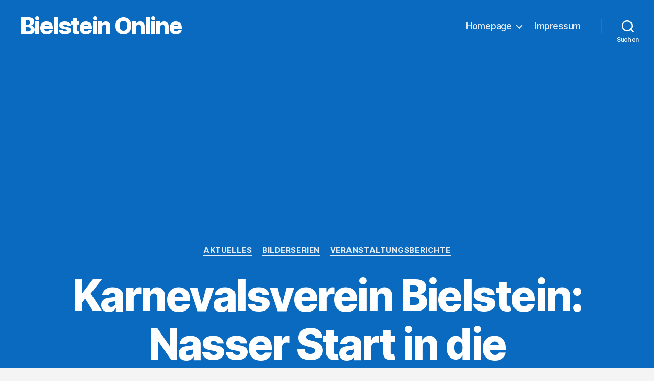

--- FILE ---
content_type: text/html; charset=UTF-8
request_url: https://www.bielstein-online.de/2009/11/07/karnevalsverein-bielstein-nasser-start-in-die-session/
body_size: 19899
content:
<!DOCTYPE html>

<html class="no-js" lang="de">

	<head>

		<meta charset="UTF-8">
		<meta name="viewport" content="width=device-width, initial-scale=1.0" >

		<link rel="profile" href="https://gmpg.org/xfn/11">

		<title>Karnevalsverein Bielstein: Nasser Start in die Session &#8211; Bielstein Online</title>
<meta name='robots' content='max-image-preview:large' />
<link rel='dns-prefetch' href='//www.bielstein-online.de' />
<link rel='dns-prefetch' href='//s.w.org' />
<link rel="alternate" type="application/rss+xml" title="Bielstein Online &raquo; Feed" href="https://www.bielstein-online.de/feed/" />
<link rel="alternate" type="application/rss+xml" title="Bielstein Online &raquo; Kommentar-Feed" href="https://www.bielstein-online.de/comments/feed/" />
<link rel="alternate" type="application/rss+xml" title="Bielstein Online &raquo; Karnevalsverein Bielstein: Nasser Start in die Session-Kommentar-Feed" href="https://www.bielstein-online.de/2009/11/07/karnevalsverein-bielstein-nasser-start-in-die-session/feed/" />
<script>
window._wpemojiSettings = {"baseUrl":"https:\/\/s.w.org\/images\/core\/emoji\/14.0.0\/72x72\/","ext":".png","svgUrl":"https:\/\/s.w.org\/images\/core\/emoji\/14.0.0\/svg\/","svgExt":".svg","source":{"concatemoji":"https:\/\/www.bielstein-online.de\/wp-includes\/js\/wp-emoji-release.min.js?ver=6.0.11"}};
/*! This file is auto-generated */
!function(e,a,t){var n,r,o,i=a.createElement("canvas"),p=i.getContext&&i.getContext("2d");function s(e,t){var a=String.fromCharCode,e=(p.clearRect(0,0,i.width,i.height),p.fillText(a.apply(this,e),0,0),i.toDataURL());return p.clearRect(0,0,i.width,i.height),p.fillText(a.apply(this,t),0,0),e===i.toDataURL()}function c(e){var t=a.createElement("script");t.src=e,t.defer=t.type="text/javascript",a.getElementsByTagName("head")[0].appendChild(t)}for(o=Array("flag","emoji"),t.supports={everything:!0,everythingExceptFlag:!0},r=0;r<o.length;r++)t.supports[o[r]]=function(e){if(!p||!p.fillText)return!1;switch(p.textBaseline="top",p.font="600 32px Arial",e){case"flag":return s([127987,65039,8205,9895,65039],[127987,65039,8203,9895,65039])?!1:!s([55356,56826,55356,56819],[55356,56826,8203,55356,56819])&&!s([55356,57332,56128,56423,56128,56418,56128,56421,56128,56430,56128,56423,56128,56447],[55356,57332,8203,56128,56423,8203,56128,56418,8203,56128,56421,8203,56128,56430,8203,56128,56423,8203,56128,56447]);case"emoji":return!s([129777,127995,8205,129778,127999],[129777,127995,8203,129778,127999])}return!1}(o[r]),t.supports.everything=t.supports.everything&&t.supports[o[r]],"flag"!==o[r]&&(t.supports.everythingExceptFlag=t.supports.everythingExceptFlag&&t.supports[o[r]]);t.supports.everythingExceptFlag=t.supports.everythingExceptFlag&&!t.supports.flag,t.DOMReady=!1,t.readyCallback=function(){t.DOMReady=!0},t.supports.everything||(n=function(){t.readyCallback()},a.addEventListener?(a.addEventListener("DOMContentLoaded",n,!1),e.addEventListener("load",n,!1)):(e.attachEvent("onload",n),a.attachEvent("onreadystatechange",function(){"complete"===a.readyState&&t.readyCallback()})),(e=t.source||{}).concatemoji?c(e.concatemoji):e.wpemoji&&e.twemoji&&(c(e.twemoji),c(e.wpemoji)))}(window,document,window._wpemojiSettings);
</script>
<style>
img.wp-smiley,
img.emoji {
	display: inline !important;
	border: none !important;
	box-shadow: none !important;
	height: 1em !important;
	width: 1em !important;
	margin: 0 0.07em !important;
	vertical-align: -0.1em !important;
	background: none !important;
	padding: 0 !important;
}
</style>
	<link rel='stylesheet' id='wp-block-library-css'  href='https://www.bielstein-online.de/wp-includes/css/dist/block-library/style.min.css?ver=6.0.11' media='all' />
<style id='global-styles-inline-css'>
body{--wp--preset--color--black: #000000;--wp--preset--color--cyan-bluish-gray: #abb8c3;--wp--preset--color--white: #ffffff;--wp--preset--color--pale-pink: #f78da7;--wp--preset--color--vivid-red: #cf2e2e;--wp--preset--color--luminous-vivid-orange: #ff6900;--wp--preset--color--luminous-vivid-amber: #fcb900;--wp--preset--color--light-green-cyan: #7bdcb5;--wp--preset--color--vivid-green-cyan: #00d084;--wp--preset--color--pale-cyan-blue: #8ed1fc;--wp--preset--color--vivid-cyan-blue: #0693e3;--wp--preset--color--vivid-purple: #9b51e0;--wp--preset--color--accent: #186fd1;--wp--preset--color--primary: #000000;--wp--preset--color--secondary: #686868;--wp--preset--color--subtle-background: #d3d3d3;--wp--preset--color--background: #f4f4f4;--wp--preset--gradient--vivid-cyan-blue-to-vivid-purple: linear-gradient(135deg,rgba(6,147,227,1) 0%,rgb(155,81,224) 100%);--wp--preset--gradient--light-green-cyan-to-vivid-green-cyan: linear-gradient(135deg,rgb(122,220,180) 0%,rgb(0,208,130) 100%);--wp--preset--gradient--luminous-vivid-amber-to-luminous-vivid-orange: linear-gradient(135deg,rgba(252,185,0,1) 0%,rgba(255,105,0,1) 100%);--wp--preset--gradient--luminous-vivid-orange-to-vivid-red: linear-gradient(135deg,rgba(255,105,0,1) 0%,rgb(207,46,46) 100%);--wp--preset--gradient--very-light-gray-to-cyan-bluish-gray: linear-gradient(135deg,rgb(238,238,238) 0%,rgb(169,184,195) 100%);--wp--preset--gradient--cool-to-warm-spectrum: linear-gradient(135deg,rgb(74,234,220) 0%,rgb(151,120,209) 20%,rgb(207,42,186) 40%,rgb(238,44,130) 60%,rgb(251,105,98) 80%,rgb(254,248,76) 100%);--wp--preset--gradient--blush-light-purple: linear-gradient(135deg,rgb(255,206,236) 0%,rgb(152,150,240) 100%);--wp--preset--gradient--blush-bordeaux: linear-gradient(135deg,rgb(254,205,165) 0%,rgb(254,45,45) 50%,rgb(107,0,62) 100%);--wp--preset--gradient--luminous-dusk: linear-gradient(135deg,rgb(255,203,112) 0%,rgb(199,81,192) 50%,rgb(65,88,208) 100%);--wp--preset--gradient--pale-ocean: linear-gradient(135deg,rgb(255,245,203) 0%,rgb(182,227,212) 50%,rgb(51,167,181) 100%);--wp--preset--gradient--electric-grass: linear-gradient(135deg,rgb(202,248,128) 0%,rgb(113,206,126) 100%);--wp--preset--gradient--midnight: linear-gradient(135deg,rgb(2,3,129) 0%,rgb(40,116,252) 100%);--wp--preset--duotone--dark-grayscale: url('#wp-duotone-dark-grayscale');--wp--preset--duotone--grayscale: url('#wp-duotone-grayscale');--wp--preset--duotone--purple-yellow: url('#wp-duotone-purple-yellow');--wp--preset--duotone--blue-red: url('#wp-duotone-blue-red');--wp--preset--duotone--midnight: url('#wp-duotone-midnight');--wp--preset--duotone--magenta-yellow: url('#wp-duotone-magenta-yellow');--wp--preset--duotone--purple-green: url('#wp-duotone-purple-green');--wp--preset--duotone--blue-orange: url('#wp-duotone-blue-orange');--wp--preset--font-size--small: 18px;--wp--preset--font-size--medium: 20px;--wp--preset--font-size--large: 26.25px;--wp--preset--font-size--x-large: 42px;--wp--preset--font-size--normal: 21px;--wp--preset--font-size--larger: 32px;}.has-black-color{color: var(--wp--preset--color--black) !important;}.has-cyan-bluish-gray-color{color: var(--wp--preset--color--cyan-bluish-gray) !important;}.has-white-color{color: var(--wp--preset--color--white) !important;}.has-pale-pink-color{color: var(--wp--preset--color--pale-pink) !important;}.has-vivid-red-color{color: var(--wp--preset--color--vivid-red) !important;}.has-luminous-vivid-orange-color{color: var(--wp--preset--color--luminous-vivid-orange) !important;}.has-luminous-vivid-amber-color{color: var(--wp--preset--color--luminous-vivid-amber) !important;}.has-light-green-cyan-color{color: var(--wp--preset--color--light-green-cyan) !important;}.has-vivid-green-cyan-color{color: var(--wp--preset--color--vivid-green-cyan) !important;}.has-pale-cyan-blue-color{color: var(--wp--preset--color--pale-cyan-blue) !important;}.has-vivid-cyan-blue-color{color: var(--wp--preset--color--vivid-cyan-blue) !important;}.has-vivid-purple-color{color: var(--wp--preset--color--vivid-purple) !important;}.has-black-background-color{background-color: var(--wp--preset--color--black) !important;}.has-cyan-bluish-gray-background-color{background-color: var(--wp--preset--color--cyan-bluish-gray) !important;}.has-white-background-color{background-color: var(--wp--preset--color--white) !important;}.has-pale-pink-background-color{background-color: var(--wp--preset--color--pale-pink) !important;}.has-vivid-red-background-color{background-color: var(--wp--preset--color--vivid-red) !important;}.has-luminous-vivid-orange-background-color{background-color: var(--wp--preset--color--luminous-vivid-orange) !important;}.has-luminous-vivid-amber-background-color{background-color: var(--wp--preset--color--luminous-vivid-amber) !important;}.has-light-green-cyan-background-color{background-color: var(--wp--preset--color--light-green-cyan) !important;}.has-vivid-green-cyan-background-color{background-color: var(--wp--preset--color--vivid-green-cyan) !important;}.has-pale-cyan-blue-background-color{background-color: var(--wp--preset--color--pale-cyan-blue) !important;}.has-vivid-cyan-blue-background-color{background-color: var(--wp--preset--color--vivid-cyan-blue) !important;}.has-vivid-purple-background-color{background-color: var(--wp--preset--color--vivid-purple) !important;}.has-black-border-color{border-color: var(--wp--preset--color--black) !important;}.has-cyan-bluish-gray-border-color{border-color: var(--wp--preset--color--cyan-bluish-gray) !important;}.has-white-border-color{border-color: var(--wp--preset--color--white) !important;}.has-pale-pink-border-color{border-color: var(--wp--preset--color--pale-pink) !important;}.has-vivid-red-border-color{border-color: var(--wp--preset--color--vivid-red) !important;}.has-luminous-vivid-orange-border-color{border-color: var(--wp--preset--color--luminous-vivid-orange) !important;}.has-luminous-vivid-amber-border-color{border-color: var(--wp--preset--color--luminous-vivid-amber) !important;}.has-light-green-cyan-border-color{border-color: var(--wp--preset--color--light-green-cyan) !important;}.has-vivid-green-cyan-border-color{border-color: var(--wp--preset--color--vivid-green-cyan) !important;}.has-pale-cyan-blue-border-color{border-color: var(--wp--preset--color--pale-cyan-blue) !important;}.has-vivid-cyan-blue-border-color{border-color: var(--wp--preset--color--vivid-cyan-blue) !important;}.has-vivid-purple-border-color{border-color: var(--wp--preset--color--vivid-purple) !important;}.has-vivid-cyan-blue-to-vivid-purple-gradient-background{background: var(--wp--preset--gradient--vivid-cyan-blue-to-vivid-purple) !important;}.has-light-green-cyan-to-vivid-green-cyan-gradient-background{background: var(--wp--preset--gradient--light-green-cyan-to-vivid-green-cyan) !important;}.has-luminous-vivid-amber-to-luminous-vivid-orange-gradient-background{background: var(--wp--preset--gradient--luminous-vivid-amber-to-luminous-vivid-orange) !important;}.has-luminous-vivid-orange-to-vivid-red-gradient-background{background: var(--wp--preset--gradient--luminous-vivid-orange-to-vivid-red) !important;}.has-very-light-gray-to-cyan-bluish-gray-gradient-background{background: var(--wp--preset--gradient--very-light-gray-to-cyan-bluish-gray) !important;}.has-cool-to-warm-spectrum-gradient-background{background: var(--wp--preset--gradient--cool-to-warm-spectrum) !important;}.has-blush-light-purple-gradient-background{background: var(--wp--preset--gradient--blush-light-purple) !important;}.has-blush-bordeaux-gradient-background{background: var(--wp--preset--gradient--blush-bordeaux) !important;}.has-luminous-dusk-gradient-background{background: var(--wp--preset--gradient--luminous-dusk) !important;}.has-pale-ocean-gradient-background{background: var(--wp--preset--gradient--pale-ocean) !important;}.has-electric-grass-gradient-background{background: var(--wp--preset--gradient--electric-grass) !important;}.has-midnight-gradient-background{background: var(--wp--preset--gradient--midnight) !important;}.has-small-font-size{font-size: var(--wp--preset--font-size--small) !important;}.has-medium-font-size{font-size: var(--wp--preset--font-size--medium) !important;}.has-large-font-size{font-size: var(--wp--preset--font-size--large) !important;}.has-x-large-font-size{font-size: var(--wp--preset--font-size--x-large) !important;}
</style>
<link rel='stylesheet' id='lbwps-styles-photoswipe5-main-css'  href='https://www.bielstein-online.de/wp-content/plugins/lightbox-photoswipe/assets/ps5/styles/main.css?ver=5.8.2' media='all' />
<link rel='stylesheet' id='twentytwenty-style-css'  href='https://www.bielstein-online.de/wp-content/themes/twentytwenty/style.css?ver=2.1' media='all' />
<style id='twentytwenty-style-inline-css'>
.color-accent,.color-accent-hover:hover,.color-accent-hover:focus,:root .has-accent-color,.has-drop-cap:not(:focus):first-letter,.wp-block-button.is-style-outline,a { color: #186fd1; }blockquote,.border-color-accent,.border-color-accent-hover:hover,.border-color-accent-hover:focus { border-color: #186fd1; }button,.button,.faux-button,.wp-block-button__link,.wp-block-file .wp-block-file__button,input[type="button"],input[type="reset"],input[type="submit"],.bg-accent,.bg-accent-hover:hover,.bg-accent-hover:focus,:root .has-accent-background-color,.comment-reply-link { background-color: #186fd1; }.fill-children-accent,.fill-children-accent * { fill: #186fd1; }:root .has-background-color,button,.button,.faux-button,.wp-block-button__link,.wp-block-file__button,input[type="button"],input[type="reset"],input[type="submit"],.wp-block-button,.comment-reply-link,.has-background.has-primary-background-color:not(.has-text-color),.has-background.has-primary-background-color *:not(.has-text-color),.has-background.has-accent-background-color:not(.has-text-color),.has-background.has-accent-background-color *:not(.has-text-color) { color: #f4f4f4; }:root .has-background-background-color { background-color: #f4f4f4; }body,.entry-title a,:root .has-primary-color { color: #000000; }:root .has-primary-background-color { background-color: #000000; }cite,figcaption,.wp-caption-text,.post-meta,.entry-content .wp-block-archives li,.entry-content .wp-block-categories li,.entry-content .wp-block-latest-posts li,.wp-block-latest-comments__comment-date,.wp-block-latest-posts__post-date,.wp-block-embed figcaption,.wp-block-image figcaption,.wp-block-pullquote cite,.comment-metadata,.comment-respond .comment-notes,.comment-respond .logged-in-as,.pagination .dots,.entry-content hr:not(.has-background),hr.styled-separator,:root .has-secondary-color { color: #686868; }:root .has-secondary-background-color { background-color: #686868; }pre,fieldset,input,textarea,table,table *,hr { border-color: #d3d3d3; }caption,code,code,kbd,samp,.wp-block-table.is-style-stripes tbody tr:nth-child(odd),:root .has-subtle-background-background-color { background-color: #d3d3d3; }.wp-block-table.is-style-stripes { border-bottom-color: #d3d3d3; }.wp-block-latest-posts.is-grid li { border-top-color: #d3d3d3; }:root .has-subtle-background-color { color: #d3d3d3; }body:not(.overlay-header) .primary-menu > li > a,body:not(.overlay-header) .primary-menu > li > .icon,.modal-menu a,.footer-menu a, .footer-widgets a,#site-footer .wp-block-button.is-style-outline,.wp-block-pullquote:before,.singular:not(.overlay-header) .entry-header a,.archive-header a,.header-footer-group .color-accent,.header-footer-group .color-accent-hover:hover { color: #e2ecf8; }.social-icons a,#site-footer button:not(.toggle),#site-footer .button,#site-footer .faux-button,#site-footer .wp-block-button__link,#site-footer .wp-block-file__button,#site-footer input[type="button"],#site-footer input[type="reset"],#site-footer input[type="submit"] { background-color: #e2ecf8; }.social-icons a,body:not(.overlay-header) .primary-menu ul,.header-footer-group button,.header-footer-group .button,.header-footer-group .faux-button,.header-footer-group .wp-block-button:not(.is-style-outline) .wp-block-button__link,.header-footer-group .wp-block-file__button,.header-footer-group input[type="button"],.header-footer-group input[type="reset"],.header-footer-group input[type="submit"] { color: #096abf; }#site-header,.footer-nav-widgets-wrapper,#site-footer,.menu-modal,.menu-modal-inner,.search-modal-inner,.archive-header,.singular .entry-header,.singular .featured-media:before,.wp-block-pullquote:before { background-color: #096abf; }.header-footer-group,body:not(.overlay-header) #site-header .toggle,.menu-modal .toggle { color: #ffffff; }body:not(.overlay-header) .primary-menu ul { background-color: #ffffff; }body:not(.overlay-header) .primary-menu > li > ul:after { border-bottom-color: #ffffff; }body:not(.overlay-header) .primary-menu ul ul:after { border-left-color: #ffffff; }.site-description,body:not(.overlay-header) .toggle-inner .toggle-text,.widget .post-date,.widget .rss-date,.widget_archive li,.widget_categories li,.widget cite,.widget_pages li,.widget_meta li,.widget_nav_menu li,.powered-by-wordpress,.to-the-top,.singular .entry-header .post-meta,.singular:not(.overlay-header) .entry-header .post-meta a { color: #f3f7fa; }.header-footer-group pre,.header-footer-group fieldset,.header-footer-group input,.header-footer-group textarea,.header-footer-group table,.header-footer-group table *,.footer-nav-widgets-wrapper,#site-footer,.menu-modal nav *,.footer-widgets-outer-wrapper,.footer-top { border-color: #047fea; }.header-footer-group table caption,body:not(.overlay-header) .header-inner .toggle-wrapper::before { background-color: #047fea; }
</style>
<link rel='stylesheet' id='twentytwenty-print-style-css'  href='https://www.bielstein-online.de/wp-content/themes/twentytwenty/print.css?ver=2.1' media='print' />
<script src='https://www.bielstein-online.de/wp-content/themes/twentytwenty/assets/js/index.js?ver=2.1' id='twentytwenty-js-js' async></script>
<link rel="https://api.w.org/" href="https://www.bielstein-online.de/wp-json/" /><link rel="alternate" type="application/json" href="https://www.bielstein-online.de/wp-json/wp/v2/posts/3532" /><link rel="EditURI" type="application/rsd+xml" title="RSD" href="https://www.bielstein-online.de/xmlrpc.php?rsd" />
<link rel="wlwmanifest" type="application/wlwmanifest+xml" href="https://www.bielstein-online.de/wp-includes/wlwmanifest.xml" /> 
<meta name="generator" content="WordPress 6.0.11" />
<link rel="canonical" href="https://www.bielstein-online.de/2009/11/07/karnevalsverein-bielstein-nasser-start-in-die-session/" />
<link rel='shortlink' href='https://www.bielstein-online.de/?p=3532' />
<link rel="alternate" type="application/json+oembed" href="https://www.bielstein-online.de/wp-json/oembed/1.0/embed?url=https%3A%2F%2Fwww.bielstein-online.de%2F2009%2F11%2F07%2Fkarnevalsverein-bielstein-nasser-start-in-die-session%2F" />
<link rel="alternate" type="text/xml+oembed" href="https://www.bielstein-online.de/wp-json/oembed/1.0/embed?url=https%3A%2F%2Fwww.bielstein-online.de%2F2009%2F11%2F07%2Fkarnevalsverein-bielstein-nasser-start-in-die-session%2F&#038;format=xml" />
	<script>document.documentElement.className = document.documentElement.className.replace( 'no-js', 'js' );</script>
	<style id="custom-background-css">
body.custom-background { background-color: #f4f4f4; background-image: url("https://www.bielstein-online.de/wp-content/uploads/2017/01/hintergrundhellgelb.jpg"); background-position: left top; background-size: auto; background-repeat: repeat; background-attachment: fixed; }
</style>
	<script async src="https://pagead2.googlesyndication.com/pagead/js/adsbygoogle.js"></script>
<script>
     (adsbygoogle = window.adsbygoogle || []).push({
          google_ad_client: "ca-pub-6768653223614090",
          enable_page_level_ads: true
     });
</script><link rel="icon" href="https://www.bielstein-online.de/wp-content/uploads/2017/01/cropped-bielsteinth-32x32.jpg" sizes="32x32" />
<link rel="icon" href="https://www.bielstein-online.de/wp-content/uploads/2017/01/cropped-bielsteinth-192x192.jpg" sizes="192x192" />
<link rel="apple-touch-icon" href="https://www.bielstein-online.de/wp-content/uploads/2017/01/cropped-bielsteinth-180x180.jpg" />
<meta name="msapplication-TileImage" content="https://www.bielstein-online.de/wp-content/uploads/2017/01/cropped-bielsteinth-270x270.jpg" />
		<style id="wp-custom-css">
			.powered-by-wordpress {
    display: none;
}


@media screen and (min-width: 38em) {
.site-title {
    font-size: 4.5rem;
    font-weight: 800;
}
}


@media screen and (min-width: 38em) {
.entry-content {
    font-size: 140%;
}
	}


.entry-content img {
    display: inline; 
}

.entry-title a {
    color: #186fd1;
}

.gallery-item {
    margin: 0;
    padding: 0;
    width: 100%;
}		</style>
		
	</head>

	<body class="post-template-default single single-post postid-3532 single-format-standard custom-background wp-embed-responsive singular enable-search-modal missing-post-thumbnail has-single-pagination showing-comments show-avatars footer-top-visible">


		<a class="skip-link screen-reader-text" href="#site-content">Direkt zum Inhalt wechseln</a><svg xmlns="http://www.w3.org/2000/svg" viewBox="0 0 0 0" width="0" height="0" focusable="false" role="none" style="visibility: hidden; position: absolute; left: -9999px; overflow: hidden;" ><defs><filter id="wp-duotone-dark-grayscale"><feColorMatrix color-interpolation-filters="sRGB" type="matrix" values=" .299 .587 .114 0 0 .299 .587 .114 0 0 .299 .587 .114 0 0 .299 .587 .114 0 0 " /><feComponentTransfer color-interpolation-filters="sRGB" ><feFuncR type="table" tableValues="0 0.49803921568627" /><feFuncG type="table" tableValues="0 0.49803921568627" /><feFuncB type="table" tableValues="0 0.49803921568627" /><feFuncA type="table" tableValues="1 1" /></feComponentTransfer><feComposite in2="SourceGraphic" operator="in" /></filter></defs></svg><svg xmlns="http://www.w3.org/2000/svg" viewBox="0 0 0 0" width="0" height="0" focusable="false" role="none" style="visibility: hidden; position: absolute; left: -9999px; overflow: hidden;" ><defs><filter id="wp-duotone-grayscale"><feColorMatrix color-interpolation-filters="sRGB" type="matrix" values=" .299 .587 .114 0 0 .299 .587 .114 0 0 .299 .587 .114 0 0 .299 .587 .114 0 0 " /><feComponentTransfer color-interpolation-filters="sRGB" ><feFuncR type="table" tableValues="0 1" /><feFuncG type="table" tableValues="0 1" /><feFuncB type="table" tableValues="0 1" /><feFuncA type="table" tableValues="1 1" /></feComponentTransfer><feComposite in2="SourceGraphic" operator="in" /></filter></defs></svg><svg xmlns="http://www.w3.org/2000/svg" viewBox="0 0 0 0" width="0" height="0" focusable="false" role="none" style="visibility: hidden; position: absolute; left: -9999px; overflow: hidden;" ><defs><filter id="wp-duotone-purple-yellow"><feColorMatrix color-interpolation-filters="sRGB" type="matrix" values=" .299 .587 .114 0 0 .299 .587 .114 0 0 .299 .587 .114 0 0 .299 .587 .114 0 0 " /><feComponentTransfer color-interpolation-filters="sRGB" ><feFuncR type="table" tableValues="0.54901960784314 0.98823529411765" /><feFuncG type="table" tableValues="0 1" /><feFuncB type="table" tableValues="0.71764705882353 0.25490196078431" /><feFuncA type="table" tableValues="1 1" /></feComponentTransfer><feComposite in2="SourceGraphic" operator="in" /></filter></defs></svg><svg xmlns="http://www.w3.org/2000/svg" viewBox="0 0 0 0" width="0" height="0" focusable="false" role="none" style="visibility: hidden; position: absolute; left: -9999px; overflow: hidden;" ><defs><filter id="wp-duotone-blue-red"><feColorMatrix color-interpolation-filters="sRGB" type="matrix" values=" .299 .587 .114 0 0 .299 .587 .114 0 0 .299 .587 .114 0 0 .299 .587 .114 0 0 " /><feComponentTransfer color-interpolation-filters="sRGB" ><feFuncR type="table" tableValues="0 1" /><feFuncG type="table" tableValues="0 0.27843137254902" /><feFuncB type="table" tableValues="0.5921568627451 0.27843137254902" /><feFuncA type="table" tableValues="1 1" /></feComponentTransfer><feComposite in2="SourceGraphic" operator="in" /></filter></defs></svg><svg xmlns="http://www.w3.org/2000/svg" viewBox="0 0 0 0" width="0" height="0" focusable="false" role="none" style="visibility: hidden; position: absolute; left: -9999px; overflow: hidden;" ><defs><filter id="wp-duotone-midnight"><feColorMatrix color-interpolation-filters="sRGB" type="matrix" values=" .299 .587 .114 0 0 .299 .587 .114 0 0 .299 .587 .114 0 0 .299 .587 .114 0 0 " /><feComponentTransfer color-interpolation-filters="sRGB" ><feFuncR type="table" tableValues="0 0" /><feFuncG type="table" tableValues="0 0.64705882352941" /><feFuncB type="table" tableValues="0 1" /><feFuncA type="table" tableValues="1 1" /></feComponentTransfer><feComposite in2="SourceGraphic" operator="in" /></filter></defs></svg><svg xmlns="http://www.w3.org/2000/svg" viewBox="0 0 0 0" width="0" height="0" focusable="false" role="none" style="visibility: hidden; position: absolute; left: -9999px; overflow: hidden;" ><defs><filter id="wp-duotone-magenta-yellow"><feColorMatrix color-interpolation-filters="sRGB" type="matrix" values=" .299 .587 .114 0 0 .299 .587 .114 0 0 .299 .587 .114 0 0 .299 .587 .114 0 0 " /><feComponentTransfer color-interpolation-filters="sRGB" ><feFuncR type="table" tableValues="0.78039215686275 1" /><feFuncG type="table" tableValues="0 0.94901960784314" /><feFuncB type="table" tableValues="0.35294117647059 0.47058823529412" /><feFuncA type="table" tableValues="1 1" /></feComponentTransfer><feComposite in2="SourceGraphic" operator="in" /></filter></defs></svg><svg xmlns="http://www.w3.org/2000/svg" viewBox="0 0 0 0" width="0" height="0" focusable="false" role="none" style="visibility: hidden; position: absolute; left: -9999px; overflow: hidden;" ><defs><filter id="wp-duotone-purple-green"><feColorMatrix color-interpolation-filters="sRGB" type="matrix" values=" .299 .587 .114 0 0 .299 .587 .114 0 0 .299 .587 .114 0 0 .299 .587 .114 0 0 " /><feComponentTransfer color-interpolation-filters="sRGB" ><feFuncR type="table" tableValues="0.65098039215686 0.40392156862745" /><feFuncG type="table" tableValues="0 1" /><feFuncB type="table" tableValues="0.44705882352941 0.4" /><feFuncA type="table" tableValues="1 1" /></feComponentTransfer><feComposite in2="SourceGraphic" operator="in" /></filter></defs></svg><svg xmlns="http://www.w3.org/2000/svg" viewBox="0 0 0 0" width="0" height="0" focusable="false" role="none" style="visibility: hidden; position: absolute; left: -9999px; overflow: hidden;" ><defs><filter id="wp-duotone-blue-orange"><feColorMatrix color-interpolation-filters="sRGB" type="matrix" values=" .299 .587 .114 0 0 .299 .587 .114 0 0 .299 .587 .114 0 0 .299 .587 .114 0 0 " /><feComponentTransfer color-interpolation-filters="sRGB" ><feFuncR type="table" tableValues="0.098039215686275 1" /><feFuncG type="table" tableValues="0 0.66274509803922" /><feFuncB type="table" tableValues="0.84705882352941 0.41960784313725" /><feFuncA type="table" tableValues="1 1" /></feComponentTransfer><feComposite in2="SourceGraphic" operator="in" /></filter></defs></svg>
		<header id="site-header" class="header-footer-group">

			<div class="header-inner section-inner">

				<div class="header-titles-wrapper">

					
						<button class="toggle search-toggle mobile-search-toggle" data-toggle-target=".search-modal" data-toggle-body-class="showing-search-modal" data-set-focus=".search-modal .search-field" aria-expanded="false">
							<span class="toggle-inner">
								<span class="toggle-icon">
									<svg class="svg-icon" aria-hidden="true" role="img" focusable="false" xmlns="http://www.w3.org/2000/svg" width="23" height="23" viewBox="0 0 23 23"><path d="M38.710696,48.0601792 L43,52.3494831 L41.3494831,54 L37.0601792,49.710696 C35.2632422,51.1481185 32.9839107,52.0076499 30.5038249,52.0076499 C24.7027226,52.0076499 20,47.3049272 20,41.5038249 C20,35.7027226 24.7027226,31 30.5038249,31 C36.3049272,31 41.0076499,35.7027226 41.0076499,41.5038249 C41.0076499,43.9839107 40.1481185,46.2632422 38.710696,48.0601792 Z M36.3875844,47.1716785 C37.8030221,45.7026647 38.6734666,43.7048964 38.6734666,41.5038249 C38.6734666,36.9918565 35.0157934,33.3341833 30.5038249,33.3341833 C25.9918565,33.3341833 22.3341833,36.9918565 22.3341833,41.5038249 C22.3341833,46.0157934 25.9918565,49.6734666 30.5038249,49.6734666 C32.7048964,49.6734666 34.7026647,48.8030221 36.1716785,47.3875844 C36.2023931,47.347638 36.2360451,47.3092237 36.2726343,47.2726343 C36.3092237,47.2360451 36.347638,47.2023931 36.3875844,47.1716785 Z" transform="translate(-20 -31)" /></svg>								</span>
								<span class="toggle-text">Suchen</span>
							</span>
						</button><!-- .search-toggle -->

					
					<div class="header-titles">

						<div class="site-title faux-heading"><a href="https://www.bielstein-online.de/">Bielstein Online</a></div>
					</div><!-- .header-titles -->

					<button class="toggle nav-toggle mobile-nav-toggle" data-toggle-target=".menu-modal"  data-toggle-body-class="showing-menu-modal" aria-expanded="false" data-set-focus=".close-nav-toggle">
						<span class="toggle-inner">
							<span class="toggle-icon">
								<svg class="svg-icon" aria-hidden="true" role="img" focusable="false" xmlns="http://www.w3.org/2000/svg" width="26" height="7" viewBox="0 0 26 7"><path fill-rule="evenodd" d="M332.5,45 C330.567003,45 329,43.4329966 329,41.5 C329,39.5670034 330.567003,38 332.5,38 C334.432997,38 336,39.5670034 336,41.5 C336,43.4329966 334.432997,45 332.5,45 Z M342,45 C340.067003,45 338.5,43.4329966 338.5,41.5 C338.5,39.5670034 340.067003,38 342,38 C343.932997,38 345.5,39.5670034 345.5,41.5 C345.5,43.4329966 343.932997,45 342,45 Z M351.5,45 C349.567003,45 348,43.4329966 348,41.5 C348,39.5670034 349.567003,38 351.5,38 C353.432997,38 355,39.5670034 355,41.5 C355,43.4329966 353.432997,45 351.5,45 Z" transform="translate(-329 -38)" /></svg>							</span>
							<span class="toggle-text">Menü</span>
						</span>
					</button><!-- .nav-toggle -->

				</div><!-- .header-titles-wrapper -->

				<div class="header-navigation-wrapper">

					
							<nav class="primary-menu-wrapper" aria-label="Horizontal">

								<ul class="primary-menu reset-list-style">

								<li id="menu-item-3441" class="menu-item menu-item-type-custom menu-item-object-custom menu-item-home menu-item-has-children menu-item-3441"><a href="http://www.bielstein-online.de">Homepage</a><span class="icon"></span>
<ul class="sub-menu">
	<li id="menu-item-3442" class="menu-item menu-item-type-taxonomy menu-item-object-category current-post-ancestor current-menu-parent current-post-parent menu-item-3442"><a href="https://www.bielstein-online.de/category/aktuelles/">Aktuelles</a></li>
	<li id="menu-item-3443" class="menu-item menu-item-type-taxonomy menu-item-object-category current-post-ancestor current-menu-parent current-post-parent menu-item-3443"><a href="https://www.bielstein-online.de/category/bilderserien/">Bilderserien</a></li>
	<li id="menu-item-3444" class="menu-item menu-item-type-taxonomy menu-item-object-category menu-item-3444"><a href="https://www.bielstein-online.de/category/sport/">Sport</a></li>
	<li id="menu-item-3445" class="menu-item menu-item-type-taxonomy menu-item-object-category menu-item-3445"><a href="https://www.bielstein-online.de/category/termine/">Termine</a></li>
	<li id="menu-item-3446" class="menu-item menu-item-type-taxonomy menu-item-object-category current-post-ancestor current-menu-parent current-post-parent menu-item-3446"><a href="https://www.bielstein-online.de/category/veranstaltungsberichte/">Veranstaltungs-Berichte</a></li>
	<li id="menu-item-3447" class="menu-item menu-item-type-taxonomy menu-item-object-category menu-item-3447"><a href="https://www.bielstein-online.de/category/videos/">Videos</a></li>
	<li id="menu-item-3497" class="menu-item menu-item-type-custom menu-item-object-custom menu-item-has-children menu-item-3497"><a href="http://www.bielstein-online.de/bielstein/">Ãœber Bielstein</a><span class="icon"></span>
	<ul class="sub-menu">
		<li id="menu-item-3498" class="menu-item menu-item-type-post_type menu-item-object-page menu-item-3498"><a href="https://www.bielstein-online.de/geschichte/">Die Geschichte Bielsteins</a></li>
		<li id="menu-item-3499" class="menu-item menu-item-type-post_type menu-item-object-page menu-item-3499"><a href="https://www.bielstein-online.de/stadtplan/">Stadtplan</a></li>
	</ul>
</li>
</ul>
</li>
<li id="menu-item-3448" class="menu-item menu-item-type-post_type menu-item-object-page menu-item-3448"><a href="https://www.bielstein-online.de/impressum/">Impressum</a></li>

								</ul>

							</nav><!-- .primary-menu-wrapper -->

						
						<div class="header-toggles hide-no-js">

						
							<div class="toggle-wrapper search-toggle-wrapper">

								<button class="toggle search-toggle desktop-search-toggle" data-toggle-target=".search-modal" data-toggle-body-class="showing-search-modal" data-set-focus=".search-modal .search-field" aria-expanded="false">
									<span class="toggle-inner">
										<svg class="svg-icon" aria-hidden="true" role="img" focusable="false" xmlns="http://www.w3.org/2000/svg" width="23" height="23" viewBox="0 0 23 23"><path d="M38.710696,48.0601792 L43,52.3494831 L41.3494831,54 L37.0601792,49.710696 C35.2632422,51.1481185 32.9839107,52.0076499 30.5038249,52.0076499 C24.7027226,52.0076499 20,47.3049272 20,41.5038249 C20,35.7027226 24.7027226,31 30.5038249,31 C36.3049272,31 41.0076499,35.7027226 41.0076499,41.5038249 C41.0076499,43.9839107 40.1481185,46.2632422 38.710696,48.0601792 Z M36.3875844,47.1716785 C37.8030221,45.7026647 38.6734666,43.7048964 38.6734666,41.5038249 C38.6734666,36.9918565 35.0157934,33.3341833 30.5038249,33.3341833 C25.9918565,33.3341833 22.3341833,36.9918565 22.3341833,41.5038249 C22.3341833,46.0157934 25.9918565,49.6734666 30.5038249,49.6734666 C32.7048964,49.6734666 34.7026647,48.8030221 36.1716785,47.3875844 C36.2023931,47.347638 36.2360451,47.3092237 36.2726343,47.2726343 C36.3092237,47.2360451 36.347638,47.2023931 36.3875844,47.1716785 Z" transform="translate(-20 -31)" /></svg>										<span class="toggle-text">Suchen</span>
									</span>
								</button><!-- .search-toggle -->

							</div>

							
						</div><!-- .header-toggles -->
						
				</div><!-- .header-navigation-wrapper -->

			</div><!-- .header-inner -->

			<div class="search-modal cover-modal header-footer-group" data-modal-target-string=".search-modal" role="dialog" aria-modal="true" aria-label="Suche">

	<div class="search-modal-inner modal-inner">

		<div class="section-inner">

			<form role="search" aria-label="Suche nach:" method="get" class="search-form" action="https://www.bielstein-online.de/">
	<label for="search-form-1">
		<span class="screen-reader-text">Suche nach:</span>
		<input type="search" id="search-form-1" class="search-field" placeholder="Suche &hellip;" value="" name="s" />
	</label>
	<input type="submit" class="search-submit" value="Suchen" />
</form>

			<button class="toggle search-untoggle close-search-toggle fill-children-current-color" data-toggle-target=".search-modal" data-toggle-body-class="showing-search-modal" data-set-focus=".search-modal .search-field">
				<span class="screen-reader-text">Suche schließen</span>
				<svg class="svg-icon" aria-hidden="true" role="img" focusable="false" xmlns="http://www.w3.org/2000/svg" width="16" height="16" viewBox="0 0 16 16"><polygon fill="" fill-rule="evenodd" points="6.852 7.649 .399 1.195 1.445 .149 7.899 6.602 14.352 .149 15.399 1.195 8.945 7.649 15.399 14.102 14.352 15.149 7.899 8.695 1.445 15.149 .399 14.102" /></svg>			</button><!-- .search-toggle -->

		</div><!-- .section-inner -->

	</div><!-- .search-modal-inner -->

</div><!-- .menu-modal -->

		</header><!-- #site-header -->

		
<div class="menu-modal cover-modal header-footer-group" data-modal-target-string=".menu-modal">

	<div class="menu-modal-inner modal-inner">

		<div class="menu-wrapper section-inner">

			<div class="menu-top">

				<button class="toggle close-nav-toggle fill-children-current-color" data-toggle-target=".menu-modal" data-toggle-body-class="showing-menu-modal" data-set-focus=".menu-modal">
					<span class="toggle-text">Menü schließen</span>
					<svg class="svg-icon" aria-hidden="true" role="img" focusable="false" xmlns="http://www.w3.org/2000/svg" width="16" height="16" viewBox="0 0 16 16"><polygon fill="" fill-rule="evenodd" points="6.852 7.649 .399 1.195 1.445 .149 7.899 6.602 14.352 .149 15.399 1.195 8.945 7.649 15.399 14.102 14.352 15.149 7.899 8.695 1.445 15.149 .399 14.102" /></svg>				</button><!-- .nav-toggle -->

				
					<nav class="mobile-menu" aria-label="Mobile">

						<ul class="modal-menu reset-list-style">

						<li class="menu-item menu-item-type-custom menu-item-object-custom menu-item-home menu-item-has-children menu-item-3441"><div class="ancestor-wrapper"><a href="http://www.bielstein-online.de">Homepage</a><button class="toggle sub-menu-toggle fill-children-current-color" data-toggle-target=".menu-modal .menu-item-3441 > .sub-menu" data-toggle-type="slidetoggle" data-toggle-duration="250" aria-expanded="false"><span class="screen-reader-text">Untermenü anzeigen</span><svg class="svg-icon" aria-hidden="true" role="img" focusable="false" xmlns="http://www.w3.org/2000/svg" width="20" height="12" viewBox="0 0 20 12"><polygon fill="" fill-rule="evenodd" points="1319.899 365.778 1327.678 358 1329.799 360.121 1319.899 370.021 1310 360.121 1312.121 358" transform="translate(-1310 -358)" /></svg></button></div><!-- .ancestor-wrapper -->
<ul class="sub-menu">
	<li class="menu-item menu-item-type-taxonomy menu-item-object-category current-post-ancestor current-menu-parent current-post-parent menu-item-3442"><div class="ancestor-wrapper"><a href="https://www.bielstein-online.de/category/aktuelles/">Aktuelles</a></div><!-- .ancestor-wrapper --></li>
	<li class="menu-item menu-item-type-taxonomy menu-item-object-category current-post-ancestor current-menu-parent current-post-parent menu-item-3443"><div class="ancestor-wrapper"><a href="https://www.bielstein-online.de/category/bilderserien/">Bilderserien</a></div><!-- .ancestor-wrapper --></li>
	<li class="menu-item menu-item-type-taxonomy menu-item-object-category menu-item-3444"><div class="ancestor-wrapper"><a href="https://www.bielstein-online.de/category/sport/">Sport</a></div><!-- .ancestor-wrapper --></li>
	<li class="menu-item menu-item-type-taxonomy menu-item-object-category menu-item-3445"><div class="ancestor-wrapper"><a href="https://www.bielstein-online.de/category/termine/">Termine</a></div><!-- .ancestor-wrapper --></li>
	<li class="menu-item menu-item-type-taxonomy menu-item-object-category current-post-ancestor current-menu-parent current-post-parent menu-item-3446"><div class="ancestor-wrapper"><a href="https://www.bielstein-online.de/category/veranstaltungsberichte/">Veranstaltungs-Berichte</a></div><!-- .ancestor-wrapper --></li>
	<li class="menu-item menu-item-type-taxonomy menu-item-object-category menu-item-3447"><div class="ancestor-wrapper"><a href="https://www.bielstein-online.de/category/videos/">Videos</a></div><!-- .ancestor-wrapper --></li>
	<li class="menu-item menu-item-type-custom menu-item-object-custom menu-item-has-children menu-item-3497"><div class="ancestor-wrapper"><a href="http://www.bielstein-online.de/bielstein/">Ãœber Bielstein</a><button class="toggle sub-menu-toggle fill-children-current-color" data-toggle-target=".menu-modal .menu-item-3497 > .sub-menu" data-toggle-type="slidetoggle" data-toggle-duration="250" aria-expanded="false"><span class="screen-reader-text">Untermenü anzeigen</span><svg class="svg-icon" aria-hidden="true" role="img" focusable="false" xmlns="http://www.w3.org/2000/svg" width="20" height="12" viewBox="0 0 20 12"><polygon fill="" fill-rule="evenodd" points="1319.899 365.778 1327.678 358 1329.799 360.121 1319.899 370.021 1310 360.121 1312.121 358" transform="translate(-1310 -358)" /></svg></button></div><!-- .ancestor-wrapper -->
	<ul class="sub-menu">
		<li class="menu-item menu-item-type-post_type menu-item-object-page menu-item-3498"><div class="ancestor-wrapper"><a href="https://www.bielstein-online.de/geschichte/">Die Geschichte Bielsteins</a></div><!-- .ancestor-wrapper --></li>
		<li class="menu-item menu-item-type-post_type menu-item-object-page menu-item-3499"><div class="ancestor-wrapper"><a href="https://www.bielstein-online.de/stadtplan/">Stadtplan</a></div><!-- .ancestor-wrapper --></li>
	</ul>
</li>
</ul>
</li>
<li class="menu-item menu-item-type-post_type menu-item-object-page menu-item-3448"><div class="ancestor-wrapper"><a href="https://www.bielstein-online.de/impressum/">Impressum</a></div><!-- .ancestor-wrapper --></li>

						</ul>

					</nav>

					
			</div><!-- .menu-top -->

			<div class="menu-bottom">

				
					<nav aria-label="Erweiterte Social-Media-Links">
						<ul class="social-menu reset-list-style social-icons fill-children-current-color">

							<li id="menu-item-3073" class="menu-item menu-item-type-custom menu-item-object-custom menu-item-3073"><a href="https://www.facebook.com/bielsteiner/"><span class="screen-reader-text"></span><svg class="svg-icon" aria-hidden="true" role="img" focusable="false" width="24" height="24" viewBox="0 0 24 24" xmlns="http://www.w3.org/2000/svg"><path d="M12 2C6.5 2 2 6.5 2 12c0 5 3.7 9.1 8.4 9.9v-7H7.9V12h2.5V9.8c0-2.5 1.5-3.9 3.8-3.9 1.1 0 2.2.2 2.2.2v2.5h-1.3c-1.2 0-1.6.8-1.6 1.6V12h2.8l-.4 2.9h-2.3v7C18.3 21.1 22 17 22 12c0-5.5-4.5-10-10-10z"></path></svg></a></li>
<li id="menu-item-3074" class="menu-item menu-item-type-custom menu-item-object-custom menu-item-3074"><a href="https://www.instagram.com/bielstein.de/"><span class="screen-reader-text"></span><svg class="svg-icon" aria-hidden="true" role="img" focusable="false" width="24" height="24" viewBox="0 0 24 24" xmlns="http://www.w3.org/2000/svg"><path d="M12,4.622c2.403,0,2.688,0.009,3.637,0.052c0.877,0.04,1.354,0.187,1.671,0.31c0.42,0.163,0.72,0.358,1.035,0.673 c0.315,0.315,0.51,0.615,0.673,1.035c0.123,0.317,0.27,0.794,0.31,1.671c0.043,0.949,0.052,1.234,0.052,3.637 s-0.009,2.688-0.052,3.637c-0.04,0.877-0.187,1.354-0.31,1.671c-0.163,0.42-0.358,0.72-0.673,1.035 c-0.315,0.315-0.615,0.51-1.035,0.673c-0.317,0.123-0.794,0.27-1.671,0.31c-0.949,0.043-1.233,0.052-3.637,0.052 s-2.688-0.009-3.637-0.052c-0.877-0.04-1.354-0.187-1.671-0.31c-0.42-0.163-0.72-0.358-1.035-0.673 c-0.315-0.315-0.51-0.615-0.673-1.035c-0.123-0.317-0.27-0.794-0.31-1.671C4.631,14.688,4.622,14.403,4.622,12 s0.009-2.688,0.052-3.637c0.04-0.877,0.187-1.354,0.31-1.671c0.163-0.42,0.358-0.72,0.673-1.035 c0.315-0.315,0.615-0.51,1.035-0.673c0.317-0.123,0.794-0.27,1.671-0.31C9.312,4.631,9.597,4.622,12,4.622 M12,3 C9.556,3,9.249,3.01,8.289,3.054C7.331,3.098,6.677,3.25,6.105,3.472C5.513,3.702,5.011,4.01,4.511,4.511 c-0.5,0.5-0.808,1.002-1.038,1.594C3.25,6.677,3.098,7.331,3.054,8.289C3.01,9.249,3,9.556,3,12c0,2.444,0.01,2.751,0.054,3.711 c0.044,0.958,0.196,1.612,0.418,2.185c0.23,0.592,0.538,1.094,1.038,1.594c0.5,0.5,1.002,0.808,1.594,1.038 c0.572,0.222,1.227,0.375,2.185,0.418C9.249,20.99,9.556,21,12,21s2.751-0.01,3.711-0.054c0.958-0.044,1.612-0.196,2.185-0.418 c0.592-0.23,1.094-0.538,1.594-1.038c0.5-0.5,0.808-1.002,1.038-1.594c0.222-0.572,0.375-1.227,0.418-2.185 C20.99,14.751,21,14.444,21,12s-0.01-2.751-0.054-3.711c-0.044-0.958-0.196-1.612-0.418-2.185c-0.23-0.592-0.538-1.094-1.038-1.594 c-0.5-0.5-1.002-0.808-1.594-1.038c-0.572-0.222-1.227-0.375-2.185-0.418C14.751,3.01,14.444,3,12,3L12,3z M12,7.378 c-2.552,0-4.622,2.069-4.622,4.622S9.448,16.622,12,16.622s4.622-2.069,4.622-4.622S14.552,7.378,12,7.378z M12,15 c-1.657,0-3-1.343-3-3s1.343-3,3-3s3,1.343,3,3S13.657,15,12,15z M16.804,6.116c-0.596,0-1.08,0.484-1.08,1.08 s0.484,1.08,1.08,1.08c0.596,0,1.08-0.484,1.08-1.08S17.401,6.116,16.804,6.116z"></path></svg></a></li>
<li id="menu-item-3072" class="menu-item menu-item-type-custom menu-item-object-custom menu-item-3072"><a href="https://twitter.com/BielsteinDe"><span class="screen-reader-text"></span><svg class="svg-icon" aria-hidden="true" role="img" focusable="false" width="24" height="24" viewBox="0 0 24 24" xmlns="http://www.w3.org/2000/svg"><path d="M22.23,5.924c-0.736,0.326-1.527,0.547-2.357,0.646c0.847-0.508,1.498-1.312,1.804-2.27 c-0.793,0.47-1.671,0.812-2.606,0.996C18.324,4.498,17.257,4,16.077,4c-2.266,0-4.103,1.837-4.103,4.103 c0,0.322,0.036,0.635,0.106,0.935C8.67,8.867,5.647,7.234,3.623,4.751C3.27,5.357,3.067,6.062,3.067,6.814 c0,1.424,0.724,2.679,1.825,3.415c-0.673-0.021-1.305-0.206-1.859-0.513c0,0.017,0,0.034,0,0.052c0,1.988,1.414,3.647,3.292,4.023 c-0.344,0.094-0.707,0.144-1.081,0.144c-0.264,0-0.521-0.026-0.772-0.074c0.522,1.63,2.038,2.816,3.833,2.85 c-1.404,1.1-3.174,1.756-5.096,1.756c-0.331,0-0.658-0.019-0.979-0.057c1.816,1.164,3.973,1.843,6.29,1.843 c7.547,0,11.675-6.252,11.675-11.675c0-0.178-0.004-0.355-0.012-0.531C20.985,7.47,21.68,6.747,22.23,5.924z"></path></svg></a></li>
<li id="menu-item-3070" class="menu-item menu-item-type-custom menu-item-object-custom menu-item-3070"><a href="https://www.youtube.com/user/bielsteinde"><span class="screen-reader-text"></span><svg class="svg-icon" aria-hidden="true" role="img" focusable="false" width="24" height="24" viewBox="0 0 24 24" xmlns="http://www.w3.org/2000/svg"><path d="M21.8,8.001c0,0-0.195-1.378-0.795-1.985c-0.76-0.797-1.613-0.801-2.004-0.847c-2.799-0.202-6.997-0.202-6.997-0.202 h-0.009c0,0-4.198,0-6.997,0.202C4.608,5.216,3.756,5.22,2.995,6.016C2.395,6.623,2.2,8.001,2.2,8.001S2,9.62,2,11.238v1.517 c0,1.618,0.2,3.237,0.2,3.237s0.195,1.378,0.795,1.985c0.761,0.797,1.76,0.771,2.205,0.855c1.6,0.153,6.8,0.201,6.8,0.201 s4.203-0.006,7.001-0.209c0.391-0.047,1.243-0.051,2.004-0.847c0.6-0.607,0.795-1.985,0.795-1.985s0.2-1.618,0.2-3.237v-1.517 C22,9.62,21.8,8.001,21.8,8.001z M9.935,14.594l-0.001-5.62l5.404,2.82L9.935,14.594z"></path></svg></a></li>

						</ul>
					</nav><!-- .social-menu -->

				
			</div><!-- .menu-bottom -->

		</div><!-- .menu-wrapper -->

	</div><!-- .menu-modal-inner -->

</div><!-- .menu-modal -->

<main id="site-content">

	
<article class="post-3532 post type-post status-publish format-standard hentry category-aktuelles category-bilderserien category-veranstaltungsberichte" id="post-3532">

	
<header class="entry-header has-text-align-center header-footer-group">

	<div class="entry-header-inner section-inner medium">

		
			<div class="entry-categories">
				<span class="screen-reader-text">Kategorien</span>
				<div class="entry-categories-inner">
					<a href="https://www.bielstein-online.de/category/aktuelles/" rel="category tag">Aktuelles</a> <a href="https://www.bielstein-online.de/category/bilderserien/" rel="category tag">Bilderserien</a> <a href="https://www.bielstein-online.de/category/veranstaltungsberichte/" rel="category tag">Veranstaltungsberichte</a>				</div><!-- .entry-categories-inner -->
			</div><!-- .entry-categories -->

			<h1 class="entry-title">Karnevalsverein Bielstein: Nasser Start in die Session</h1>
		<div class="post-meta-wrapper post-meta-single post-meta-single-top">

			<ul class="post-meta">

									<li class="post-author meta-wrapper">
						<span class="meta-icon">
							<span class="screen-reader-text">Beitragsautor</span>
							<svg class="svg-icon" aria-hidden="true" role="img" focusable="false" xmlns="http://www.w3.org/2000/svg" width="18" height="20" viewBox="0 0 18 20"><path fill="" d="M18,19 C18,19.5522847 17.5522847,20 17,20 C16.4477153,20 16,19.5522847 16,19 L16,17 C16,15.3431458 14.6568542,14 13,14 L5,14 C3.34314575,14 2,15.3431458 2,17 L2,19 C2,19.5522847 1.55228475,20 1,20 C0.44771525,20 0,19.5522847 0,19 L0,17 C0,14.2385763 2.23857625,12 5,12 L13,12 C15.7614237,12 18,14.2385763 18,17 L18,19 Z M9,10 C6.23857625,10 4,7.76142375 4,5 C4,2.23857625 6.23857625,0 9,0 C11.7614237,0 14,2.23857625 14,5 C14,7.76142375 11.7614237,10 9,10 Z M9,8 C10.6568542,8 12,6.65685425 12,5 C12,3.34314575 10.6568542,2 9,2 C7.34314575,2 6,3.34314575 6,5 C6,6.65685425 7.34314575,8 9,8 Z" /></svg>						</span>
						<span class="meta-text">
							Von <a href="https://www.bielstein-online.de/author/admin/">Admin</a>						</span>
					</li>
										<li class="post-date meta-wrapper">
						<span class="meta-icon">
							<span class="screen-reader-text">Beitragsdatum</span>
							<svg class="svg-icon" aria-hidden="true" role="img" focusable="false" xmlns="http://www.w3.org/2000/svg" width="18" height="19" viewBox="0 0 18 19"><path fill="" d="M4.60069444,4.09375 L3.25,4.09375 C2.47334957,4.09375 1.84375,4.72334957 1.84375,5.5 L1.84375,7.26736111 L16.15625,7.26736111 L16.15625,5.5 C16.15625,4.72334957 15.5266504,4.09375 14.75,4.09375 L13.3993056,4.09375 L13.3993056,4.55555556 C13.3993056,5.02154581 13.0215458,5.39930556 12.5555556,5.39930556 C12.0895653,5.39930556 11.7118056,5.02154581 11.7118056,4.55555556 L11.7118056,4.09375 L6.28819444,4.09375 L6.28819444,4.55555556 C6.28819444,5.02154581 5.9104347,5.39930556 5.44444444,5.39930556 C4.97845419,5.39930556 4.60069444,5.02154581 4.60069444,4.55555556 L4.60069444,4.09375 Z M6.28819444,2.40625 L11.7118056,2.40625 L11.7118056,1 C11.7118056,0.534009742 12.0895653,0.15625 12.5555556,0.15625 C13.0215458,0.15625 13.3993056,0.534009742 13.3993056,1 L13.3993056,2.40625 L14.75,2.40625 C16.4586309,2.40625 17.84375,3.79136906 17.84375,5.5 L17.84375,15.875 C17.84375,17.5836309 16.4586309,18.96875 14.75,18.96875 L3.25,18.96875 C1.54136906,18.96875 0.15625,17.5836309 0.15625,15.875 L0.15625,5.5 C0.15625,3.79136906 1.54136906,2.40625 3.25,2.40625 L4.60069444,2.40625 L4.60069444,1 C4.60069444,0.534009742 4.97845419,0.15625 5.44444444,0.15625 C5.9104347,0.15625 6.28819444,0.534009742 6.28819444,1 L6.28819444,2.40625 Z M1.84375,8.95486111 L1.84375,15.875 C1.84375,16.6516504 2.47334957,17.28125 3.25,17.28125 L14.75,17.28125 C15.5266504,17.28125 16.15625,16.6516504 16.15625,15.875 L16.15625,8.95486111 L1.84375,8.95486111 Z" /></svg>						</span>
						<span class="meta-text">
							<a href="https://www.bielstein-online.de/2009/11/07/karnevalsverein-bielstein-nasser-start-in-die-session/">7. November 2009</a>
						</span>
					</li>
										<li class="post-comment-link meta-wrapper">
						<span class="meta-icon">
							<svg class="svg-icon" aria-hidden="true" role="img" focusable="false" xmlns="http://www.w3.org/2000/svg" width="19" height="19" viewBox="0 0 19 19"><path d="M9.43016863,13.2235931 C9.58624731,13.094699 9.7823475,13.0241935 9.98476849,13.0241935 L15.0564516,13.0241935 C15.8581553,13.0241935 16.5080645,12.3742843 16.5080645,11.5725806 L16.5080645,3.44354839 C16.5080645,2.64184472 15.8581553,1.99193548 15.0564516,1.99193548 L3.44354839,1.99193548 C2.64184472,1.99193548 1.99193548,2.64184472 1.99193548,3.44354839 L1.99193548,11.5725806 C1.99193548,12.3742843 2.64184472,13.0241935 3.44354839,13.0241935 L5.76612903,13.0241935 C6.24715123,13.0241935 6.63709677,13.4141391 6.63709677,13.8951613 L6.63709677,15.5301903 L9.43016863,13.2235931 Z M3.44354839,14.766129 C1.67980032,14.766129 0.25,13.3363287 0.25,11.5725806 L0.25,3.44354839 C0.25,1.67980032 1.67980032,0.25 3.44354839,0.25 L15.0564516,0.25 C16.8201997,0.25 18.25,1.67980032 18.25,3.44354839 L18.25,11.5725806 C18.25,13.3363287 16.8201997,14.766129 15.0564516,14.766129 L10.2979143,14.766129 L6.32072889,18.0506004 C5.75274472,18.5196577 4.89516129,18.1156602 4.89516129,17.3790323 L4.89516129,14.766129 L3.44354839,14.766129 Z" /></svg>						</span>
						<span class="meta-text">
							<a href="https://www.bielstein-online.de/2009/11/07/karnevalsverein-bielstein-nasser-start-in-die-session/#respond">Keine Kommentare<span class="screen-reader-text"> zu Karnevalsverein Bielstein: Nasser Start in die Session</span></a>						</span>
					</li>
					
			</ul><!-- .post-meta -->

		</div><!-- .post-meta-wrapper -->

		
	</div><!-- .entry-header-inner -->

</header><!-- .entry-header -->

	<div class="post-inner thin ">

		<div class="entry-content">

			<p>Mit kurzer VerspÃ¤tung ging es fÃ¼r den Karnevalsverein Bielstein, am 7. November, vor der Burg in Bielstein mit vollem Schwung in die neue Session 2009/2010. Zahlreiche Jecken, unter anderem auch befreundete Karnevalsvereine aus dem Umland, fieberten trotz Regen der BegrÃ¼ÃŸung des neuen Dreigestirns entgegen.</p>
<p><img src="http://www.bielstein.de/bilder/20091107-kvb-burg.jpg" align="middle" /></p>
<p><em>Foto: <a href="http://www.photo-melzer.de/bielstein/2009/1107-kvb.html" target="_blank" rel="noopener noreferrer">Christian Melzer</a></em></p>
<p>Nach kurzer Ansprache des 1. Vorsitzenden JÃ¶rg Karthaus folgte die Verabschiedung des Prinzenpaares Thorsten 1. und seiner Prinzessin Conny, beide aus dem Hause Lenger, sowie dem tollen Hofstaat der beiden. PrÃ¤sident Michael Becher dankte den beiden und sprach viel Lob fÃ¼r die gelungene Session 2008/2009 aus. Karthaus und Becher dankten dem Verein fÃ¼r die tolle UnterstÃ¼tzung.</p>
<p>Voller Spannung wurde dann das diesjÃ¤hrige Dreigestirn begrÃ¼ÃŸt. Prinz Michael I, Bauer Wolfgang und die Jungfrau Martha genossen es sichtlich, sich den Jecken prÃ¤sentieren zu dÃ¼rfen. Sie trotzten dem Regen und meisterten ihren ersten groÃŸen Auftritt mit Bravour.</p>
<p>Stellvertretend fÃ¼r den BÃ¼rgermeister wÃ¼nschte GrÃ¼ndungsmitglied Rolf Gurbart, im Namen der Stadt Wiehl, dem Dreigestirn und dem ganzen Verein viel GlÃ¼ck, Freude und SpaÃŸ fÃ¼r die kommenden Auftritte und DurchhaltevermÃ¶gen fÃ¼r die ganze Session. GemÃ¼tlich lieÃŸen die Bielsteiner Jecken den Tag miteinander ausklingen.</p>
<p><span id="more-3532"></span></p>
<p><b>Die nachfolgende Bilderserie wird Ihnen prÃ¤sentiert von:</b></p>
<p><a href="http://www.volksbank-oberberg.de" target="_blank" rel="noopener noreferrer"> <img src="http://www.wiehl.de/pics/volksbank-banner.gif" border="0" /></a><a href="http://www.sparkasse-wiehl.de" target="_blank" rel="noopener noreferrer"> <img src="http://www.wiehl.de/pics/sparkasse-banner.gif" border="0" /></a><a href="http://www.zunft-koelsch.de" target="_blank" rel="noopener noreferrer"> <img src="http://www.wiehl.de/pics/zunft-banner.jpg" border="0" /></a><a href="http://www.photo-melzer.de" target="_blank" rel="noopener noreferrer"> <img src="http://www.wiehl.de/bilder/photo-melzer.jpg" border="0" /></a></p>
<p>Zum VergrÃ¶ÃŸern der Fotos bitte Vorschaubilder anklicken.</p>
<p><a title="Karnevalsverein Bielstein: SessionserÃ¶ffnung 2009/2010" href="https://www.bielstein-online.de/bilderarchiv2009/1107-kvb/01.jpg" rel="lightbox [roadtrip]" data-lbwps-width="600" data-lbwps-height="400"><img src="https://www.bielstein-online.de/bilderarchiv2009/1107-kvb/klein/01.jpg" alt="Bild 01 vergrÃ¶ÃŸern" border="1" /></a><a title="Karnevalsverein Bielstein: SessionserÃ¶ffnung 2009/2010" href="https://www.bielstein-online.de/bilderarchiv2009/1107-kvb/02.jpg" rel="lightbox [roadtrip]" data-lbwps-width="600" data-lbwps-height="400"> <img src="https://www.bielstein-online.de/bilderarchiv2009/1107-kvb/klein/02.jpg" alt="Bild 02 vergrÃ¶ÃŸern" border="1" /></a><a title="Karnevalsverein Bielstein: SessionserÃ¶ffnung 2009/2010" href="https://www.bielstein-online.de/bilderarchiv2009/1107-kvb/03.jpg" rel="lightbox [roadtrip]" data-lbwps-width="600" data-lbwps-height="400"> <img src="https://www.bielstein-online.de/bilderarchiv2009/1107-kvb/klein/03.jpg" alt="Bild 03 vergrÃ¶ÃŸern" border="1" /></a><a title="Karnevalsverein Bielstein: SessionserÃ¶ffnung 2009/2010" href="https://www.bielstein-online.de/bilderarchiv2009/1107-kvb/04.jpg" rel="lightbox [roadtrip]" data-lbwps-width="600" data-lbwps-height="400"> <img src="https://www.bielstein-online.de/bilderarchiv2009/1107-kvb/klein/04.jpg" alt="Bild 04 vergrÃ¶ÃŸern" border="1" /></a><a title="Karnevalsverein Bielstein: SessionserÃ¶ffnung 2009/2010" href="https://www.bielstein-online.de/bilderarchiv2009/1107-kvb/05.jpg" rel="lightbox [roadtrip]" data-lbwps-width="600" data-lbwps-height="400"> <img src="https://www.bielstein-online.de/bilderarchiv2009/1107-kvb/klein/05.jpg" alt="Bild 05 vergrÃ¶ÃŸern" border="1" /></a><a title="Karnevalsverein Bielstein: SessionserÃ¶ffnung 2009/2010" href="https://www.bielstein-online.de/bilderarchiv2009/1107-kvb/06.jpg" rel="lightbox [roadtrip]" data-lbwps-width="600" data-lbwps-height="400"> <img src="https://www.bielstein-online.de/bilderarchiv2009/1107-kvb/klein/06.jpg" alt="Bild 06 vergrÃ¶ÃŸern" border="1" /></a><a title="Karnevalsverein Bielstein: SessionserÃ¶ffnung 2009/2010" href="https://www.bielstein-online.de/bilderarchiv2009/1107-kvb/07.jpg" rel="lightbox [roadtrip]" data-lbwps-width="600" data-lbwps-height="400"> <img src="https://www.bielstein-online.de/bilderarchiv2009/1107-kvb/klein/07.jpg" alt="Bild 07 vergrÃ¶ÃŸern" border="1" /></a><a title="Karnevalsverein Bielstein: SessionserÃ¶ffnung 2009/2010" href="https://www.bielstein-online.de/bilderarchiv2009/1107-kvb/08.jpg" rel="lightbox [roadtrip]" data-lbwps-width="600" data-lbwps-height="400"> <img src="https://www.bielstein-online.de/bilderarchiv2009/1107-kvb/klein/08.jpg" alt="Bild 08 vergrÃ¶ÃŸern" border="1" /></a><a title="Karnevalsverein Bielstein: SessionserÃ¶ffnung 2009/2010" href="https://www.bielstein-online.de/bilderarchiv2009/1107-kvb/09.jpg" rel="lightbox [roadtrip]" data-lbwps-width="600" data-lbwps-height="400"> <img src="https://www.bielstein-online.de/bilderarchiv2009/1107-kvb/klein/09.jpg" alt="Bild 09 vergrÃ¶ÃŸern" border="1" /></a><a title="Karnevalsverein Bielstein: SessionserÃ¶ffnung 2009/2010" href="https://www.bielstein-online.de/bilderarchiv2009/1107-kvb/10.jpg" rel="lightbox [roadtrip]" data-lbwps-width="600" data-lbwps-height="400"> <img src="https://www.bielstein-online.de/bilderarchiv2009/1107-kvb/klein/10.jpg" alt="Bild 10 vergrÃ¶ÃŸern" border="1" /></a><a title="Karnevalsverein Bielstein: SessionserÃ¶ffnung 2009/2010" href="https://www.bielstein-online.de/bilderarchiv2009/1107-kvb/11.jpg" rel="lightbox [roadtrip]" data-lbwps-width="600" data-lbwps-height="400"> <img src="https://www.bielstein-online.de/bilderarchiv2009/1107-kvb/klein/11.jpg" alt="Bild 11 vergrÃ¶ÃŸern" border="1" /></a><a title="Karnevalsverein Bielstein: SessionserÃ¶ffnung 2009/2010" href="https://www.bielstein-online.de/bilderarchiv2009/1107-kvb/12.jpg" rel="lightbox [roadtrip]" data-lbwps-width="400" data-lbwps-height="600"> <img src="https://www.bielstein-online.de/bilderarchiv2009/1107-kvb/klein/12.jpg" alt="Bild 12 vergrÃ¶ÃŸern" border="1" /></a><a title="Karnevalsverein Bielstein: SessionserÃ¶ffnung 2009/2010" href="https://www.bielstein-online.de/bilderarchiv2009/1107-kvb/13.jpg" rel="lightbox [roadtrip]" data-lbwps-width="600" data-lbwps-height="400"> <img src="https://www.bielstein-online.de/bilderarchiv2009/1107-kvb/klein/13.jpg" alt="Bild 13 vergrÃ¶ÃŸern" border="1" /></a><a title="Karnevalsverein Bielstein: SessionserÃ¶ffnung 2009/2010" href="https://www.bielstein-online.de/bilderarchiv2009/1107-kvb/14.jpg" rel="lightbox [roadtrip]" data-lbwps-width="600" data-lbwps-height="400"> <img src="https://www.bielstein-online.de/bilderarchiv2009/1107-kvb/klein/14.jpg" alt="Bild 14 vergrÃ¶ÃŸern" border="1" /></a><a title="Karnevalsverein Bielstein: SessionserÃ¶ffnung 2009/2010" href="https://www.bielstein-online.de/bilderarchiv2009/1107-kvb/15.jpg" rel="lightbox [roadtrip]" data-lbwps-width="600" data-lbwps-height="400"> <img src="https://www.bielstein-online.de/bilderarchiv2009/1107-kvb/klein/15.jpg" alt="Bild 15 vergrÃ¶ÃŸern" border="1" /></a><a title="Karnevalsverein Bielstein: SessionserÃ¶ffnung 2009/2010" href="https://www.bielstein-online.de/bilderarchiv2009/1107-kvb/16.jpg" rel="lightbox [roadtrip]" data-lbwps-width="600" data-lbwps-height="400"> <img src="https://www.bielstein-online.de/bilderarchiv2009/1107-kvb/klein/16.jpg" alt="Bild 16 vergrÃ¶ÃŸern" border="1" /></a><a title="Karnevalsverein Bielstein: SessionserÃ¶ffnung 2009/2010" href="https://www.bielstein-online.de/bilderarchiv2009/1107-kvb/17.jpg" rel="lightbox [roadtrip]" data-lbwps-width="600" data-lbwps-height="400"> <img src="https://www.bielstein-online.de/bilderarchiv2009/1107-kvb/klein/17.jpg" alt="Bild 17 vergrÃ¶ÃŸern" border="1" /></a><a title="Karnevalsverein Bielstein: SessionserÃ¶ffnung 2009/2010" href="https://www.bielstein-online.de/bilderarchiv2009/1107-kvb/18.jpg" rel="lightbox [roadtrip]" data-lbwps-width="600" data-lbwps-height="400"> <img src="https://www.bielstein-online.de/bilderarchiv2009/1107-kvb/klein/18.jpg" alt="Bild 18 vergrÃ¶ÃŸern" border="1" /></a><a title="Karnevalsverein Bielstein: SessionserÃ¶ffnung 2009/2010" href="https://www.bielstein-online.de/bilderarchiv2009/1107-kvb/19.jpg" rel="lightbox [roadtrip]" data-lbwps-width="600" data-lbwps-height="400"> <img src="https://www.bielstein-online.de/bilderarchiv2009/1107-kvb/klein/19.jpg" alt="Bild 19 vergrÃ¶ÃŸern" border="1" /></a><a title="Karnevalsverein Bielstein: SessionserÃ¶ffnung 2009/2010" href="https://www.bielstein-online.de/bilderarchiv2009/1107-kvb/20.jpg" rel="lightbox [roadtrip]" data-lbwps-width="600" data-lbwps-height="400"> <img src="https://www.bielstein-online.de/bilderarchiv2009/1107-kvb/klein/20.jpg" alt="Bild 20 vergrÃ¶ÃŸern" border="1" /></a><a title="Karnevalsverein Bielstein: SessionserÃ¶ffnung 2009/2010" href="https://www.bielstein-online.de/bilderarchiv2009/1107-kvb/21.jpg" rel="lightbox [roadtrip]" data-lbwps-width="600" data-lbwps-height="400"> <img src="https://www.bielstein-online.de/bilderarchiv2009/1107-kvb/klein/21.jpg" alt="Bild 21 vergrÃ¶ÃŸern" border="1" /></a> <a title="Karnevalsverein Bielstein: SessionserÃ¶ffnung 2009/2010" href="https://www.bielstein-online.de/bilderarchiv2009/1107-kvb/22.jpg" rel="lightbox [roadtrip]" data-lbwps-width="600" data-lbwps-height="400"> <img src="https://www.bielstein-online.de/bilderarchiv2009/1107-kvb/klein/22.jpg" alt="Bild 22 vergrÃ¶ÃŸern" border="1" /></a><a title="Karnevalsverein Bielstein: SessionserÃ¶ffnung 2009/2010" href="https://www.bielstein-online.de/bilderarchiv2009/1107-kvb/23.jpg" rel="lightbox [roadtrip]" data-lbwps-width="600" data-lbwps-height="400"> <img src="https://www.bielstein-online.de/bilderarchiv2009/1107-kvb/klein/23.jpg" alt="Bild 23 vergrÃ¶ÃŸern" border="1" /></a><a title="Karnevalsverein Bielstein: SessionserÃ¶ffnung 2009/2010" href="https://www.bielstein-online.de/bilderarchiv2009/1107-kvb/24.jpg" rel="lightbox [roadtrip]" data-lbwps-width="600" data-lbwps-height="400"> <img src="https://www.bielstein-online.de/bilderarchiv2009/1107-kvb/klein/24.jpg" alt="Bild 24 vergrÃ¶ÃŸern" border="1" /></a><a title="Karnevalsverein Bielstein: SessionserÃ¶ffnung 2009/2010" href="https://www.bielstein-online.de/bilderarchiv2009/1107-kvb/25.jpg" rel="lightbox [roadtrip]" data-lbwps-width="600" data-lbwps-height="400"> <img src="https://www.bielstein-online.de/bilderarchiv2009/1107-kvb/klein/25.jpg" alt="Bild 25 vergrÃ¶ÃŸern" border="1" /></a><a title="Karnevalsverein Bielstein: SessionserÃ¶ffnung 2009/2010" href="https://www.bielstein-online.de/bilderarchiv2009/1107-kvb/26.jpg" rel="lightbox [roadtrip]" data-lbwps-width="600" data-lbwps-height="400"> <img src="https://www.bielstein-online.de/bilderarchiv2009/1107-kvb/klein/26.jpg" alt="Bild 26 vergrÃ¶ÃŸern" border="1" /></a><a title="Karnevalsverein Bielstein: SessionserÃ¶ffnung 2009/2010" href="https://www.bielstein-online.de/bilderarchiv2009/1107-kvb/27.jpg" rel="lightbox [roadtrip]" data-lbwps-width="600" data-lbwps-height="400"> <img src="https://www.bielstein-online.de/bilderarchiv2009/1107-kvb/klein/27.jpg" alt="Bild 27 vergrÃ¶ÃŸern" border="1" /></a><a title="Karnevalsverein Bielstein: SessionserÃ¶ffnung 2009/2010" href="https://www.bielstein-online.de/bilderarchiv2009/1107-kvb/28.jpg" rel="lightbox [roadtrip]" data-lbwps-width="600" data-lbwps-height="400"> <img src="https://www.bielstein-online.de/bilderarchiv2009/1107-kvb/klein/28.jpg" alt="Bild 28 vergrÃ¶ÃŸern" border="1" /></a><a title="Karnevalsverein Bielstein: SessionserÃ¶ffnung 2009/2010" href="https://www.bielstein-online.de/bilderarchiv2009/1107-kvb/29.jpg" rel="lightbox [roadtrip]" data-lbwps-width="600" data-lbwps-height="400"> <img src="https://www.bielstein-online.de/bilderarchiv2009/1107-kvb/klein/29.jpg" alt="Bild 29 vergrÃ¶ÃŸern" border="1" /></a><a title="Karnevalsverein Bielstein: SessionserÃ¶ffnung 2009/2010" href="https://www.bielstein-online.de/bilderarchiv2009/1107-kvb/30.jpg" rel="lightbox [roadtrip]" data-lbwps-width="600" data-lbwps-height="400"> <img src="https://www.bielstein-online.de/bilderarchiv2009/1107-kvb/klein/30.jpg" alt="Bild 30 vergrÃ¶ÃŸern" border="1" /></a><a title="Karnevalsverein Bielstein: SessionserÃ¶ffnung 2009/2010" href="https://www.bielstein-online.de/bilderarchiv2009/1107-kvb/31.jpg" rel="lightbox [roadtrip]" data-lbwps-width="600" data-lbwps-height="400"> <img src="https://www.bielstein-online.de/bilderarchiv2009/1107-kvb/klein/31.jpg" alt="Bild 31 vergrÃ¶ÃŸern" border="1" /></a><a title="Karnevalsverein Bielstein: SessionserÃ¶ffnung 2009/2010" href="https://www.bielstein-online.de/bilderarchiv2009/1107-kvb/32.jpg" rel="lightbox [roadtrip]" data-lbwps-width="600" data-lbwps-height="400"> <img src="https://www.bielstein-online.de/bilderarchiv2009/1107-kvb/klein/32.jpg" alt="Bild 32 vergrÃ¶ÃŸern" border="1" /></a><a title="Karnevalsverein Bielstein: SessionserÃ¶ffnung 2009/2010" href="https://www.bielstein-online.de/bilderarchiv2009/1107-kvb/33.jpg" rel="lightbox [roadtrip]" data-lbwps-width="600" data-lbwps-height="400"> <img src="https://www.bielstein-online.de/bilderarchiv2009/1107-kvb/klein/33.jpg" alt="Bild 33 vergrÃ¶ÃŸern" border="1" /></a><a title="Karnevalsverein Bielstein: SessionserÃ¶ffnung 2009/2010" href="https://www.bielstein-online.de/bilderarchiv2009/1107-kvb/34.jpg" rel="lightbox [roadtrip]" data-lbwps-width="600" data-lbwps-height="400"> <img src="https://www.bielstein-online.de/bilderarchiv2009/1107-kvb/klein/34.jpg" alt="Bild 34 vergrÃ¶ÃŸern" border="1" /></a><a title="Karnevalsverein Bielstein: SessionserÃ¶ffnung 2009/2010" href="https://www.bielstein-online.de/bilderarchiv2009/1107-kvb/35.jpg" rel="lightbox [roadtrip]" data-lbwps-width="400" data-lbwps-height="600"> <img src="https://www.bielstein-online.de/bilderarchiv2009/1107-kvb/klein/35.jpg" alt="Bild 35 vergrÃ¶ÃŸern" border="1" /></a><a title="Karnevalsverein Bielstein: SessionserÃ¶ffnung 2009/2010" href="https://www.bielstein-online.de/bilderarchiv2009/1107-kvb/36.jpg" rel="lightbox [roadtrip]" data-lbwps-width="600" data-lbwps-height="400"> <img src="https://www.bielstein-online.de/bilderarchiv2009/1107-kvb/klein/36.jpg" alt="Bild 36 vergrÃ¶ÃŸern" border="1" /></a></p>
<div align="left">
<p><a href="http://www.photo-melzer.de/bielstein/2009/1107-kvb.html" target="_blank" rel="noopener noreferrer"><br />
<img src="http://www.wiehl.de/pics/bilderbestellung.gif" border="0" /></a></p>
</div>
<p>Fotos: <a href="http://www.photo-melzer.de/" target="_blank" rel="noopener noreferrer">Christian Melzer</a></p>

		</div><!-- .entry-content -->

	</div><!-- .post-inner -->

	<div class="section-inner">
		
	</div><!-- .section-inner -->

	
	<nav class="pagination-single section-inner" aria-label="Beitrag">

		<hr class="styled-separator is-style-wide" aria-hidden="true" />

		<div class="pagination-single-inner">

			
				<a class="previous-post" href="https://www.bielstein-online.de/2009/11/05/hallenhandball-kreispokalrunde-um-den-zunft-koelsch-pokal-2009-siegerehrung/">
					<span class="arrow" aria-hidden="true">&larr;</span>
					<span class="title"><span class="title-inner">Hallenhandball-Kreispokalrunde um den â€žZunft-KÃ¶lsch-Pokalâ€œ 2009: Siegerehrung</span></span>
				</a>

				
				<a class="next-post" href="https://www.bielstein-online.de/2009/11/12/zunft-koelsch-erobert-muenchen-zur-5-jahreszeit/">
					<span class="arrow" aria-hidden="true">&rarr;</span>
						<span class="title"><span class="title-inner">Zunft KÃ¶lsch erobert MÃ¼nchen zur 5. Jahreszeit</span></span>
				</a>
				
		</div><!-- .pagination-single-inner -->

		<hr class="styled-separator is-style-wide" aria-hidden="true" />

	</nav><!-- .pagination-single -->

	
		<div class="comments-wrapper section-inner">

				<div id="respond" class="comment-respond">
		<h2 id="reply-title" class="comment-reply-title">Schreibe einen Kommentar</h2><form action="https://www.bielstein-online.de/wp-comments-post.php" method="post" id="commentform" class="section-inner thin max-percentage" novalidate><p class="comment-notes"><span id="email-notes">Deine E-Mail-Adresse wird nicht veröffentlicht.</span> <span class="required-field-message" aria-hidden="true">Erforderliche Felder sind mit <span class="required" aria-hidden="true">*</span> markiert</span></p><p class="comment-form-comment"><label for="comment">Kommentar <span class="required" aria-hidden="true">*</span></label> <textarea autocomplete="new-password"  id="e42ae41289"  name="e42ae41289"   cols="45" rows="8" maxlength="65525" required></textarea><textarea id="comment" aria-label="hp-comment" aria-hidden="true" name="comment" autocomplete="new-password" style="padding:0 !important;clip:rect(1px, 1px, 1px, 1px) !important;position:absolute !important;white-space:nowrap !important;height:1px !important;width:1px !important;overflow:hidden !important;" tabindex="-1"></textarea><script data-noptimize>document.getElementById("comment").setAttribute( "id", "aedf72ebbf46f25af72a5a6872f846cc" );document.getElementById("e42ae41289").setAttribute( "id", "comment" );</script></p><p class="comment-form-author"><label for="author">Name <span class="required" aria-hidden="true">*</span></label> <input id="author" name="author" type="text" value="" size="30" maxlength="245" required /></p>
<p class="comment-form-email"><label for="email">E-Mail-Adresse <span class="required" aria-hidden="true">*</span></label> <input id="email" name="email" type="email" value="" size="30" maxlength="100" aria-describedby="email-notes" required /></p>
<p class="comment-form-url"><label for="url">Website</label> <input id="url" name="url" type="url" value="" size="30" maxlength="200" /></p>
<p class="form-submit"><input name="submit" type="submit" id="submit" class="submit" value="Kommentar abschicken" /> <input type='hidden' name='comment_post_ID' value='3532' id='comment_post_ID' />
<input type='hidden' name='comment_parent' id='comment_parent' value='0' />
</p></form>	</div><!-- #respond -->
	
		</div><!-- .comments-wrapper -->

		
</article><!-- .post -->

</main><!-- #site-content -->


	<div class="footer-nav-widgets-wrapper header-footer-group">

		<div class="footer-inner section-inner">

							<div class="footer-top has-footer-menu has-social-menu">
					
						<nav aria-label="Footer" class="footer-menu-wrapper">

							<ul class="footer-menu reset-list-style">
								<li id="menu-item-3449" class="menu-item menu-item-type-post_type menu-item-object-page menu-item-3449"><a href="https://www.bielstein-online.de/kontakt/">Kontakt</a></li>
<li id="menu-item-3450" class="menu-item menu-item-type-post_type menu-item-object-page menu-item-3450"><a href="https://www.bielstein-online.de/haftungsausschluss/">Haftungsausschluss</a></li>
<li id="menu-item-3451" class="menu-item menu-item-type-post_type menu-item-object-page menu-item-3451"><a href="https://www.bielstein-online.de/datenschutz/">Datenschutz</a></li>
							</ul>

						</nav><!-- .site-nav -->

										
						<nav aria-label="Social-Media-Links" class="footer-social-wrapper">

							<ul class="social-menu footer-social reset-list-style social-icons fill-children-current-color">

								<li class="menu-item menu-item-type-custom menu-item-object-custom menu-item-3073"><a href="https://www.facebook.com/bielsteiner/"><span class="screen-reader-text"></span><svg class="svg-icon" aria-hidden="true" role="img" focusable="false" width="24" height="24" viewBox="0 0 24 24" xmlns="http://www.w3.org/2000/svg"><path d="M12 2C6.5 2 2 6.5 2 12c0 5 3.7 9.1 8.4 9.9v-7H7.9V12h2.5V9.8c0-2.5 1.5-3.9 3.8-3.9 1.1 0 2.2.2 2.2.2v2.5h-1.3c-1.2 0-1.6.8-1.6 1.6V12h2.8l-.4 2.9h-2.3v7C18.3 21.1 22 17 22 12c0-5.5-4.5-10-10-10z"></path></svg></a></li>
<li class="menu-item menu-item-type-custom menu-item-object-custom menu-item-3074"><a href="https://www.instagram.com/bielstein.de/"><span class="screen-reader-text"></span><svg class="svg-icon" aria-hidden="true" role="img" focusable="false" width="24" height="24" viewBox="0 0 24 24" xmlns="http://www.w3.org/2000/svg"><path d="M12,4.622c2.403,0,2.688,0.009,3.637,0.052c0.877,0.04,1.354,0.187,1.671,0.31c0.42,0.163,0.72,0.358,1.035,0.673 c0.315,0.315,0.51,0.615,0.673,1.035c0.123,0.317,0.27,0.794,0.31,1.671c0.043,0.949,0.052,1.234,0.052,3.637 s-0.009,2.688-0.052,3.637c-0.04,0.877-0.187,1.354-0.31,1.671c-0.163,0.42-0.358,0.72-0.673,1.035 c-0.315,0.315-0.615,0.51-1.035,0.673c-0.317,0.123-0.794,0.27-1.671,0.31c-0.949,0.043-1.233,0.052-3.637,0.052 s-2.688-0.009-3.637-0.052c-0.877-0.04-1.354-0.187-1.671-0.31c-0.42-0.163-0.72-0.358-1.035-0.673 c-0.315-0.315-0.51-0.615-0.673-1.035c-0.123-0.317-0.27-0.794-0.31-1.671C4.631,14.688,4.622,14.403,4.622,12 s0.009-2.688,0.052-3.637c0.04-0.877,0.187-1.354,0.31-1.671c0.163-0.42,0.358-0.72,0.673-1.035 c0.315-0.315,0.615-0.51,1.035-0.673c0.317-0.123,0.794-0.27,1.671-0.31C9.312,4.631,9.597,4.622,12,4.622 M12,3 C9.556,3,9.249,3.01,8.289,3.054C7.331,3.098,6.677,3.25,6.105,3.472C5.513,3.702,5.011,4.01,4.511,4.511 c-0.5,0.5-0.808,1.002-1.038,1.594C3.25,6.677,3.098,7.331,3.054,8.289C3.01,9.249,3,9.556,3,12c0,2.444,0.01,2.751,0.054,3.711 c0.044,0.958,0.196,1.612,0.418,2.185c0.23,0.592,0.538,1.094,1.038,1.594c0.5,0.5,1.002,0.808,1.594,1.038 c0.572,0.222,1.227,0.375,2.185,0.418C9.249,20.99,9.556,21,12,21s2.751-0.01,3.711-0.054c0.958-0.044,1.612-0.196,2.185-0.418 c0.592-0.23,1.094-0.538,1.594-1.038c0.5-0.5,0.808-1.002,1.038-1.594c0.222-0.572,0.375-1.227,0.418-2.185 C20.99,14.751,21,14.444,21,12s-0.01-2.751-0.054-3.711c-0.044-0.958-0.196-1.612-0.418-2.185c-0.23-0.592-0.538-1.094-1.038-1.594 c-0.5-0.5-1.002-0.808-1.594-1.038c-0.572-0.222-1.227-0.375-2.185-0.418C14.751,3.01,14.444,3,12,3L12,3z M12,7.378 c-2.552,0-4.622,2.069-4.622,4.622S9.448,16.622,12,16.622s4.622-2.069,4.622-4.622S14.552,7.378,12,7.378z M12,15 c-1.657,0-3-1.343-3-3s1.343-3,3-3s3,1.343,3,3S13.657,15,12,15z M16.804,6.116c-0.596,0-1.08,0.484-1.08,1.08 s0.484,1.08,1.08,1.08c0.596,0,1.08-0.484,1.08-1.08S17.401,6.116,16.804,6.116z"></path></svg></a></li>
<li class="menu-item menu-item-type-custom menu-item-object-custom menu-item-3072"><a href="https://twitter.com/BielsteinDe"><span class="screen-reader-text"></span><svg class="svg-icon" aria-hidden="true" role="img" focusable="false" width="24" height="24" viewBox="0 0 24 24" xmlns="http://www.w3.org/2000/svg"><path d="M22.23,5.924c-0.736,0.326-1.527,0.547-2.357,0.646c0.847-0.508,1.498-1.312,1.804-2.27 c-0.793,0.47-1.671,0.812-2.606,0.996C18.324,4.498,17.257,4,16.077,4c-2.266,0-4.103,1.837-4.103,4.103 c0,0.322,0.036,0.635,0.106,0.935C8.67,8.867,5.647,7.234,3.623,4.751C3.27,5.357,3.067,6.062,3.067,6.814 c0,1.424,0.724,2.679,1.825,3.415c-0.673-0.021-1.305-0.206-1.859-0.513c0,0.017,0,0.034,0,0.052c0,1.988,1.414,3.647,3.292,4.023 c-0.344,0.094-0.707,0.144-1.081,0.144c-0.264,0-0.521-0.026-0.772-0.074c0.522,1.63,2.038,2.816,3.833,2.85 c-1.404,1.1-3.174,1.756-5.096,1.756c-0.331,0-0.658-0.019-0.979-0.057c1.816,1.164,3.973,1.843,6.29,1.843 c7.547,0,11.675-6.252,11.675-11.675c0-0.178-0.004-0.355-0.012-0.531C20.985,7.47,21.68,6.747,22.23,5.924z"></path></svg></a></li>
<li class="menu-item menu-item-type-custom menu-item-object-custom menu-item-3070"><a href="https://www.youtube.com/user/bielsteinde"><span class="screen-reader-text"></span><svg class="svg-icon" aria-hidden="true" role="img" focusable="false" width="24" height="24" viewBox="0 0 24 24" xmlns="http://www.w3.org/2000/svg"><path d="M21.8,8.001c0,0-0.195-1.378-0.795-1.985c-0.76-0.797-1.613-0.801-2.004-0.847c-2.799-0.202-6.997-0.202-6.997-0.202 h-0.009c0,0-4.198,0-6.997,0.202C4.608,5.216,3.756,5.22,2.995,6.016C2.395,6.623,2.2,8.001,2.2,8.001S2,9.62,2,11.238v1.517 c0,1.618,0.2,3.237,0.2,3.237s0.195,1.378,0.795,1.985c0.761,0.797,1.76,0.771,2.205,0.855c1.6,0.153,6.8,0.201,6.8,0.201 s4.203-0.006,7.001-0.209c0.391-0.047,1.243-0.051,2.004-0.847c0.6-0.607,0.795-1.985,0.795-1.985s0.2-1.618,0.2-3.237v-1.517 C22,9.62,21.8,8.001,21.8,8.001z M9.935,14.594l-0.001-5.62l5.404,2.82L9.935,14.594z"></path></svg></a></li>

							</ul><!-- .footer-social -->

						</nav><!-- .footer-social-wrapper -->

									</div><!-- .footer-top -->

			
			
				<aside class="footer-widgets-outer-wrapper">

					<div class="footer-widgets-wrapper">

						
							<div class="footer-widgets column-one grid-item">
								<div class="widget widget_rss"><div class="widget-content"><h2 class="widget-title subheading heading-size-3"><a class="rsswidget rss-widget-feed" href="http://www.bielstein.de/feed/"><img class="rss-widget-icon" style="border:0" width="14" height="14" src="https://www.bielstein-online.de/wp-includes/images/rss.png" alt="RSS" loading="lazy" /></a> <a class="rsswidget rss-widget-title" href="https://www.bielstein.de/">Bielsteiner Neuigkeiten</a></h2><nav aria-label="Bielsteiner Neuigkeiten"><ul><li><a class='rsswidget' href='https://www.bielstein.de/2026/01/20/16-jaehriger-leistet-widerstand-nach-unfallflucht/'>16-Jähriger leistet Widerstand nach Unfallflucht</a> <span class="rss-date">20. Januar 2026</span></li><li><a class='rsswidget' href='https://www.bielstein.de/2026/01/14/feierliche-ehrung-der-kreispokalsieger-im-handball/'>Feierliche Ehrung der Kreispokalsieger im Handball</a> <span class="rss-date">14. Januar 2026</span></li><li><a class='rsswidget' href='https://www.bielstein.de/2026/01/13/winterneuzugang-fuer-den-bsv-bielstein/'>Winterneuzugang für den BSV Bielstein</a> <span class="rss-date">13. Januar 2026</span></li><li><a class='rsswidget' href='https://www.bielstein.de/2026/01/07/bei-blackout-notfall-infopunkte-als-anlaufstelle/'>Bei Blackout: Notfall-Infopunkte als Anlaufstelle</a> <span class="rss-date">7. Januar 2026</span></li><li><a class='rsswidget' href='https://www.bielstein.de/2025/12/25/frohe-weihnachten-und-alles-gute-fuer-das-neue-jahr/'>Frohe Weihnachten und alles Gute für das neue Jahr!</a> <span class="rss-date">25. Dezember 2025</span></li></ul></nav></div></div>							</div>

						
						
							<div class="footer-widgets column-two grid-item">
								<div class="widget widget_categories"><div class="widget-content"><h2 class="widget-title subheading heading-size-3">Kategorien der Homepage</h2><nav aria-label="Kategorien der Homepage">
			<ul>
					<li class="cat-item cat-item-1"><a href="https://www.bielstein-online.de/category/aktuelles/">Aktuelles</a> (2.797)
</li>
	<li class="cat-item cat-item-5"><a href="https://www.bielstein-online.de/category/bilderserien/">Bilderserien</a> (654)
</li>
	<li class="cat-item cat-item-2"><a href="https://www.bielstein-online.de/category/sport/">Sport</a> (249)
</li>
	<li class="cat-item cat-item-3"><a href="https://www.bielstein-online.de/category/termine/">Termine</a> (928)
</li>
	<li class="cat-item cat-item-4"><a href="https://www.bielstein-online.de/category/veranstaltungsberichte/">Veranstaltungsberichte</a> (786)
</li>
	<li class="cat-item cat-item-6"><a href="https://www.bielstein-online.de/category/videos/">Videos</a> (72)
</li>
			</ul>

			</nav></div></div><div class="widget widget_archive"><div class="widget-content"><h2 class="widget-title subheading heading-size-3">Archiv</h2>		<label class="screen-reader-text" for="archives-dropdown-5">Archiv</label>
		<select id="archives-dropdown-5" name="archive-dropdown">
			
			<option value="">Monat auswählen</option>
				<option value='https://www.bielstein-online.de/2019/12/'> Dezember 2019 </option>
	<option value='https://www.bielstein-online.de/2019/11/'> November 2019 </option>
	<option value='https://www.bielstein-online.de/2019/10/'> Oktober 2019 </option>
	<option value='https://www.bielstein-online.de/2019/09/'> September 2019 </option>
	<option value='https://www.bielstein-online.de/2019/08/'> August 2019 </option>
	<option value='https://www.bielstein-online.de/2019/07/'> Juli 2019 </option>
	<option value='https://www.bielstein-online.de/2019/06/'> Juni 2019 </option>
	<option value='https://www.bielstein-online.de/2019/05/'> Mai 2019 </option>
	<option value='https://www.bielstein-online.de/2019/04/'> April 2019 </option>
	<option value='https://www.bielstein-online.de/2019/03/'> März 2019 </option>
	<option value='https://www.bielstein-online.de/2019/02/'> Februar 2019 </option>
	<option value='https://www.bielstein-online.de/2019/01/'> Januar 2019 </option>
	<option value='https://www.bielstein-online.de/2018/12/'> Dezember 2018 </option>
	<option value='https://www.bielstein-online.de/2018/11/'> November 2018 </option>
	<option value='https://www.bielstein-online.de/2018/10/'> Oktober 2018 </option>
	<option value='https://www.bielstein-online.de/2018/09/'> September 2018 </option>
	<option value='https://www.bielstein-online.de/2018/08/'> August 2018 </option>
	<option value='https://www.bielstein-online.de/2018/07/'> Juli 2018 </option>
	<option value='https://www.bielstein-online.de/2018/06/'> Juni 2018 </option>
	<option value='https://www.bielstein-online.de/2018/05/'> Mai 2018 </option>
	<option value='https://www.bielstein-online.de/2018/04/'> April 2018 </option>
	<option value='https://www.bielstein-online.de/2018/03/'> März 2018 </option>
	<option value='https://www.bielstein-online.de/2018/02/'> Februar 2018 </option>
	<option value='https://www.bielstein-online.de/2018/01/'> Januar 2018 </option>
	<option value='https://www.bielstein-online.de/2017/12/'> Dezember 2017 </option>
	<option value='https://www.bielstein-online.de/2017/11/'> November 2017 </option>
	<option value='https://www.bielstein-online.de/2017/10/'> Oktober 2017 </option>
	<option value='https://www.bielstein-online.de/2017/09/'> September 2017 </option>
	<option value='https://www.bielstein-online.de/2017/08/'> August 2017 </option>
	<option value='https://www.bielstein-online.de/2017/07/'> Juli 2017 </option>
	<option value='https://www.bielstein-online.de/2017/06/'> Juni 2017 </option>
	<option value='https://www.bielstein-online.de/2017/05/'> Mai 2017 </option>
	<option value='https://www.bielstein-online.de/2017/04/'> April 2017 </option>
	<option value='https://www.bielstein-online.de/2017/03/'> März 2017 </option>
	<option value='https://www.bielstein-online.de/2017/02/'> Februar 2017 </option>
	<option value='https://www.bielstein-online.de/2017/01/'> Januar 2017 </option>
	<option value='https://www.bielstein-online.de/2016/12/'> Dezember 2016 </option>
	<option value='https://www.bielstein-online.de/2016/11/'> November 2016 </option>
	<option value='https://www.bielstein-online.de/2016/10/'> Oktober 2016 </option>
	<option value='https://www.bielstein-online.de/2016/09/'> September 2016 </option>
	<option value='https://www.bielstein-online.de/2016/08/'> August 2016 </option>
	<option value='https://www.bielstein-online.de/2016/07/'> Juli 2016 </option>
	<option value='https://www.bielstein-online.de/2016/06/'> Juni 2016 </option>
	<option value='https://www.bielstein-online.de/2016/05/'> Mai 2016 </option>
	<option value='https://www.bielstein-online.de/2016/04/'> April 2016 </option>
	<option value='https://www.bielstein-online.de/2016/03/'> März 2016 </option>
	<option value='https://www.bielstein-online.de/2016/02/'> Februar 2016 </option>
	<option value='https://www.bielstein-online.de/2016/01/'> Januar 2016 </option>
	<option value='https://www.bielstein-online.de/2015/12/'> Dezember 2015 </option>
	<option value='https://www.bielstein-online.de/2015/11/'> November 2015 </option>
	<option value='https://www.bielstein-online.de/2015/10/'> Oktober 2015 </option>
	<option value='https://www.bielstein-online.de/2015/09/'> September 2015 </option>
	<option value='https://www.bielstein-online.de/2015/08/'> August 2015 </option>
	<option value='https://www.bielstein-online.de/2015/07/'> Juli 2015 </option>
	<option value='https://www.bielstein-online.de/2015/06/'> Juni 2015 </option>
	<option value='https://www.bielstein-online.de/2015/05/'> Mai 2015 </option>
	<option value='https://www.bielstein-online.de/2015/04/'> April 2015 </option>
	<option value='https://www.bielstein-online.de/2015/03/'> März 2015 </option>
	<option value='https://www.bielstein-online.de/2015/02/'> Februar 2015 </option>
	<option value='https://www.bielstein-online.de/2015/01/'> Januar 2015 </option>
	<option value='https://www.bielstein-online.de/2014/12/'> Dezember 2014 </option>
	<option value='https://www.bielstein-online.de/2014/11/'> November 2014 </option>
	<option value='https://www.bielstein-online.de/2014/10/'> Oktober 2014 </option>
	<option value='https://www.bielstein-online.de/2014/09/'> September 2014 </option>
	<option value='https://www.bielstein-online.de/2014/08/'> August 2014 </option>
	<option value='https://www.bielstein-online.de/2014/07/'> Juli 2014 </option>
	<option value='https://www.bielstein-online.de/2014/06/'> Juni 2014 </option>
	<option value='https://www.bielstein-online.de/2014/05/'> Mai 2014 </option>
	<option value='https://www.bielstein-online.de/2014/04/'> April 2014 </option>
	<option value='https://www.bielstein-online.de/2014/03/'> März 2014 </option>
	<option value='https://www.bielstein-online.de/2014/02/'> Februar 2014 </option>
	<option value='https://www.bielstein-online.de/2014/01/'> Januar 2014 </option>
	<option value='https://www.bielstein-online.de/2013/12/'> Dezember 2013 </option>
	<option value='https://www.bielstein-online.de/2013/11/'> November 2013 </option>
	<option value='https://www.bielstein-online.de/2013/10/'> Oktober 2013 </option>
	<option value='https://www.bielstein-online.de/2013/09/'> September 2013 </option>
	<option value='https://www.bielstein-online.de/2013/08/'> August 2013 </option>
	<option value='https://www.bielstein-online.de/2013/07/'> Juli 2013 </option>
	<option value='https://www.bielstein-online.de/2013/06/'> Juni 2013 </option>
	<option value='https://www.bielstein-online.de/2013/05/'> Mai 2013 </option>
	<option value='https://www.bielstein-online.de/2013/04/'> April 2013 </option>
	<option value='https://www.bielstein-online.de/2013/03/'> März 2013 </option>
	<option value='https://www.bielstein-online.de/2013/02/'> Februar 2013 </option>
	<option value='https://www.bielstein-online.de/2013/01/'> Januar 2013 </option>
	<option value='https://www.bielstein-online.de/2012/12/'> Dezember 2012 </option>
	<option value='https://www.bielstein-online.de/2012/11/'> November 2012 </option>
	<option value='https://www.bielstein-online.de/2012/10/'> Oktober 2012 </option>
	<option value='https://www.bielstein-online.de/2012/09/'> September 2012 </option>
	<option value='https://www.bielstein-online.de/2012/08/'> August 2012 </option>
	<option value='https://www.bielstein-online.de/2012/07/'> Juli 2012 </option>
	<option value='https://www.bielstein-online.de/2012/06/'> Juni 2012 </option>
	<option value='https://www.bielstein-online.de/2012/05/'> Mai 2012 </option>
	<option value='https://www.bielstein-online.de/2012/04/'> April 2012 </option>
	<option value='https://www.bielstein-online.de/2012/03/'> März 2012 </option>
	<option value='https://www.bielstein-online.de/2012/02/'> Februar 2012 </option>
	<option value='https://www.bielstein-online.de/2012/01/'> Januar 2012 </option>
	<option value='https://www.bielstein-online.de/2011/12/'> Dezember 2011 </option>
	<option value='https://www.bielstein-online.de/2011/11/'> November 2011 </option>
	<option value='https://www.bielstein-online.de/2011/10/'> Oktober 2011 </option>
	<option value='https://www.bielstein-online.de/2011/09/'> September 2011 </option>
	<option value='https://www.bielstein-online.de/2011/08/'> August 2011 </option>
	<option value='https://www.bielstein-online.de/2011/07/'> Juli 2011 </option>
	<option value='https://www.bielstein-online.de/2011/06/'> Juni 2011 </option>
	<option value='https://www.bielstein-online.de/2011/05/'> Mai 2011 </option>
	<option value='https://www.bielstein-online.de/2011/04/'> April 2011 </option>
	<option value='https://www.bielstein-online.de/2011/03/'> März 2011 </option>
	<option value='https://www.bielstein-online.de/2011/02/'> Februar 2011 </option>
	<option value='https://www.bielstein-online.de/2011/01/'> Januar 2011 </option>
	<option value='https://www.bielstein-online.de/2010/12/'> Dezember 2010 </option>
	<option value='https://www.bielstein-online.de/2010/11/'> November 2010 </option>
	<option value='https://www.bielstein-online.de/2010/10/'> Oktober 2010 </option>
	<option value='https://www.bielstein-online.de/2010/09/'> September 2010 </option>
	<option value='https://www.bielstein-online.de/2010/08/'> August 2010 </option>
	<option value='https://www.bielstein-online.de/2010/07/'> Juli 2010 </option>
	<option value='https://www.bielstein-online.de/2010/06/'> Juni 2010 </option>
	<option value='https://www.bielstein-online.de/2010/05/'> Mai 2010 </option>
	<option value='https://www.bielstein-online.de/2010/04/'> April 2010 </option>
	<option value='https://www.bielstein-online.de/2010/03/'> März 2010 </option>
	<option value='https://www.bielstein-online.de/2010/02/'> Februar 2010 </option>
	<option value='https://www.bielstein-online.de/2010/01/'> Januar 2010 </option>
	<option value='https://www.bielstein-online.de/2009/12/'> Dezember 2009 </option>
	<option value='https://www.bielstein-online.de/2009/11/'> November 2009 </option>
	<option value='https://www.bielstein-online.de/2009/10/'> Oktober 2009 </option>
	<option value='https://www.bielstein-online.de/2009/09/'> September 2009 </option>
	<option value='https://www.bielstein-online.de/2009/08/'> August 2009 </option>
	<option value='https://www.bielstein-online.de/2009/07/'> Juli 2009 </option>
	<option value='https://www.bielstein-online.de/2009/06/'> Juni 2009 </option>
	<option value='https://www.bielstein-online.de/2009/05/'> Mai 2009 </option>
	<option value='https://www.bielstein-online.de/2009/04/'> April 2009 </option>
	<option value='https://www.bielstein-online.de/2009/03/'> März 2009 </option>
	<option value='https://www.bielstein-online.de/2009/02/'> Februar 2009 </option>
	<option value='https://www.bielstein-online.de/2009/01/'> Januar 2009 </option>
	<option value='https://www.bielstein-online.de/2008/12/'> Dezember 2008 </option>
	<option value='https://www.bielstein-online.de/2008/11/'> November 2008 </option>
	<option value='https://www.bielstein-online.de/2008/10/'> Oktober 2008 </option>
	<option value='https://www.bielstein-online.de/2008/09/'> September 2008 </option>
	<option value='https://www.bielstein-online.de/2008/08/'> August 2008 </option>
	<option value='https://www.bielstein-online.de/2008/07/'> Juli 2008 </option>
	<option value='https://www.bielstein-online.de/2008/06/'> Juni 2008 </option>
	<option value='https://www.bielstein-online.de/2008/05/'> Mai 2008 </option>
	<option value='https://www.bielstein-online.de/2008/04/'> April 2008 </option>
	<option value='https://www.bielstein-online.de/2008/03/'> März 2008 </option>
	<option value='https://www.bielstein-online.de/2008/02/'> Februar 2008 </option>
	<option value='https://www.bielstein-online.de/2008/01/'> Januar 2008 </option>
	<option value='https://www.bielstein-online.de/2007/12/'> Dezember 2007 </option>
	<option value='https://www.bielstein-online.de/2007/11/'> November 2007 </option>
	<option value='https://www.bielstein-online.de/2007/10/'> Oktober 2007 </option>
	<option value='https://www.bielstein-online.de/2007/09/'> September 2007 </option>
	<option value='https://www.bielstein-online.de/2007/08/'> August 2007 </option>
	<option value='https://www.bielstein-online.de/2007/07/'> Juli 2007 </option>
	<option value='https://www.bielstein-online.de/2007/06/'> Juni 2007 </option>
	<option value='https://www.bielstein-online.de/2007/05/'> Mai 2007 </option>
	<option value='https://www.bielstein-online.de/2007/04/'> April 2007 </option>
	<option value='https://www.bielstein-online.de/2007/03/'> März 2007 </option>
	<option value='https://www.bielstein-online.de/2007/02/'> Februar 2007 </option>
	<option value='https://www.bielstein-online.de/2007/01/'> Januar 2007 </option>
	<option value='https://www.bielstein-online.de/2006/12/'> Dezember 2006 </option>
	<option value='https://www.bielstein-online.de/2006/11/'> November 2006 </option>
	<option value='https://www.bielstein-online.de/2006/10/'> Oktober 2006 </option>
	<option value='https://www.bielstein-online.de/2006/09/'> September 2006 </option>
	<option value='https://www.bielstein-online.de/2006/08/'> August 2006 </option>
	<option value='https://www.bielstein-online.de/2006/07/'> Juli 2006 </option>
	<option value='https://www.bielstein-online.de/2006/06/'> Juni 2006 </option>
	<option value='https://www.bielstein-online.de/2006/05/'> Mai 2006 </option>
	<option value='https://www.bielstein-online.de/2006/04/'> April 2006 </option>
	<option value='https://www.bielstein-online.de/2006/03/'> März 2006 </option>
	<option value='https://www.bielstein-online.de/2006/02/'> Februar 2006 </option>
	<option value='https://www.bielstein-online.de/2006/01/'> Januar 2006 </option>
	<option value='https://www.bielstein-online.de/2005/12/'> Dezember 2005 </option>
	<option value='https://www.bielstein-online.de/2005/11/'> November 2005 </option>
	<option value='https://www.bielstein-online.de/2005/10/'> Oktober 2005 </option>
	<option value='https://www.bielstein-online.de/2005/09/'> September 2005 </option>
	<option value='https://www.bielstein-online.de/2005/08/'> August 2005 </option>
	<option value='https://www.bielstein-online.de/2005/07/'> Juli 2005 </option>
	<option value='https://www.bielstein-online.de/2005/06/'> Juni 2005 </option>
	<option value='https://www.bielstein-online.de/2005/05/'> Mai 2005 </option>
	<option value='https://www.bielstein-online.de/2005/04/'> April 2005 </option>
	<option value='https://www.bielstein-online.de/2005/03/'> März 2005 </option>
	<option value='https://www.bielstein-online.de/2005/02/'> Februar 2005 </option>
	<option value='https://www.bielstein-online.de/2005/01/'> Januar 2005 </option>
	<option value='https://www.bielstein-online.de/2004/12/'> Dezember 2004 </option>
	<option value='https://www.bielstein-online.de/2004/11/'> November 2004 </option>
	<option value='https://www.bielstein-online.de/2004/10/'> Oktober 2004 </option>
	<option value='https://www.bielstein-online.de/2004/09/'> September 2004 </option>
	<option value='https://www.bielstein-online.de/2004/08/'> August 2004 </option>
	<option value='https://www.bielstein-online.de/2004/07/'> Juli 2004 </option>
	<option value='https://www.bielstein-online.de/2004/06/'> Juni 2004 </option>
	<option value='https://www.bielstein-online.de/2004/05/'> Mai 2004 </option>
	<option value='https://www.bielstein-online.de/2004/04/'> April 2004 </option>
	<option value='https://www.bielstein-online.de/2004/03/'> März 2004 </option>
	<option value='https://www.bielstein-online.de/2004/02/'> Februar 2004 </option>
	<option value='https://www.bielstein-online.de/2004/01/'> Januar 2004 </option>
	<option value='https://www.bielstein-online.de/2003/12/'> Dezember 2003 </option>
	<option value='https://www.bielstein-online.de/2003/11/'> November 2003 </option>
	<option value='https://www.bielstein-online.de/2003/10/'> Oktober 2003 </option>
	<option value='https://www.bielstein-online.de/2003/09/'> September 2003 </option>
	<option value='https://www.bielstein-online.de/2003/08/'> August 2003 </option>
	<option value='https://www.bielstein-online.de/2003/07/'> Juli 2003 </option>
	<option value='https://www.bielstein-online.de/2003/06/'> Juni 2003 </option>
	<option value='https://www.bielstein-online.de/2003/05/'> Mai 2003 </option>
	<option value='https://www.bielstein-online.de/2003/04/'> April 2003 </option>
	<option value='https://www.bielstein-online.de/2003/03/'> März 2003 </option>
	<option value='https://www.bielstein-online.de/2003/02/'> Februar 2003 </option>
	<option value='https://www.bielstein-online.de/2003/01/'> Januar 2003 </option>
	<option value='https://www.bielstein-online.de/2002/12/'> Dezember 2002 </option>
	<option value='https://www.bielstein-online.de/2002/11/'> November 2002 </option>
	<option value='https://www.bielstein-online.de/2002/10/'> Oktober 2002 </option>
	<option value='https://www.bielstein-online.de/2002/09/'> September 2002 </option>
	<option value='https://www.bielstein-online.de/2002/08/'> August 2002 </option>
	<option value='https://www.bielstein-online.de/2002/07/'> Juli 2002 </option>
	<option value='https://www.bielstein-online.de/2002/06/'> Juni 2002 </option>
	<option value='https://www.bielstein-online.de/2002/05/'> Mai 2002 </option>
	<option value='https://www.bielstein-online.de/2002/04/'> April 2002 </option>
	<option value='https://www.bielstein-online.de/2002/03/'> März 2002 </option>
	<option value='https://www.bielstein-online.de/2002/02/'> Februar 2002 </option>
	<option value='https://www.bielstein-online.de/2002/01/'> Januar 2002 </option>
	<option value='https://www.bielstein-online.de/2001/06/'> Juni 2001 </option>
	<option value='https://www.bielstein-online.de/2001/05/'> Mai 2001 </option>
	<option value='https://www.bielstein-online.de/2001/02/'> Februar 2001 </option>
	<option value='https://www.bielstein-online.de/2000/09/'> September 2000 </option>
	<option value='https://www.bielstein-online.de/2000/05/'> Mai 2000 </option>

		</select>

<script>
/* <![CDATA[ */
(function() {
	var dropdown = document.getElementById( "archives-dropdown-5" );
	function onSelectChange() {
		if ( dropdown.options[ dropdown.selectedIndex ].value !== '' ) {
			document.location.href = this.options[ this.selectedIndex ].value;
		}
	}
	dropdown.onchange = onSelectChange;
})();
/* ]]> */
</script>
			</div></div>							</div>

						
					</div><!-- .footer-widgets-wrapper -->

				</aside><!-- .footer-widgets-outer-wrapper -->

			
		</div><!-- .footer-inner -->

	</div><!-- .footer-nav-widgets-wrapper -->

	
			<footer id="site-footer" class="header-footer-group">

				<div class="section-inner">

					<div class="footer-credits">

						<p class="footer-copyright">&copy;
							2026							<a href="https://www.bielstein-online.de/">Bielstein Online</a>
						</p><!-- .footer-copyright -->

						
						<p class="powered-by-wordpress">
							<a href="https://de.wordpress.org/">
								Powered by WordPress							</a>
						</p><!-- .powered-by-wordpress -->

					</div><!-- .footer-credits -->

					<a class="to-the-top" href="#site-header">
						<span class="to-the-top-long">
							Nach oben <span class="arrow" aria-hidden="true">&uarr;</span>						</span><!-- .to-the-top-long -->
						<span class="to-the-top-short">
							Hoch <span class="arrow" aria-hidden="true">&uarr;</span>						</span><!-- .to-the-top-short -->
					</a><!-- .to-the-top -->

				</div><!-- .section-inner -->

			</footer><!-- #site-footer -->

		<script id='lbwps-photoswipe5-js-extra'>
var lbwpsOptions = {"label_facebook":"Auf Facebook teilen","label_twitter":"Tweet","label_pinterest":"Auf Pinterest merken","label_download":"Bild herunterladen","label_copyurl":"Bild-URL kopieren","label_ui_close":"Schlie\u00dfen [Esc]","label_ui_zoom":"Zoom","label_ui_prev":"Vorheriges [\u2190]","label_ui_next":"N\u00e4chstes [\u2192]","label_ui_error":"Das Bild kann nicht geladen werden","label_ui_fullscreen":"Vollbild umschalten [F]","label_ui_download":"Bild herunterladen","share_facebook":"1","share_twitter":"1","share_pinterest":"1","share_download":"1","share_direct":"0","share_copyurl":"0","close_on_drag":"1","history":"1","show_counter":"1","show_fullscreen":"1","show_download":"0","show_zoom":"1","show_caption":"1","loop":"1","pinchtoclose":"1","taptotoggle":"1","close_on_click":"1","fulldesktop":"0","use_alt":"0","usecaption":"1","desktop_slider":"1","share_custom_label":"","share_custom_link":"","wheelmode":"close","spacing":"12","idletime":"4000","hide_scrollbars":"1","caption_type":"overlay","bg_opacity":"100","padding_left":"0","padding_top":"0","padding_right":"0","padding_bottom":"0"};
</script>
<script type="module" src="https://www.bielstein-online.de/wp-content/plugins/lightbox-photoswipe/assets/ps5/frontend.min.js?ver=5.8.2"></script>	<script>
	/(trident|msie)/i.test(navigator.userAgent)&&document.getElementById&&window.addEventListener&&window.addEventListener("hashchange",function(){var t,e=location.hash.substring(1);/^[A-z0-9_-]+$/.test(e)&&(t=document.getElementById(e))&&(/^(?:a|select|input|button|textarea)$/i.test(t.tagName)||(t.tabIndex=-1),t.focus())},!1);
	</script>
	
	</body>
</html>


--- FILE ---
content_type: text/html; charset=utf-8
request_url: https://www.google.com/recaptcha/api2/aframe
body_size: 267
content:
<!DOCTYPE HTML><html><head><meta http-equiv="content-type" content="text/html; charset=UTF-8"></head><body><script nonce="Br3ccKUhzlKnukZvFpcBKw">/** Anti-fraud and anti-abuse applications only. See google.com/recaptcha */ try{var clients={'sodar':'https://pagead2.googlesyndication.com/pagead/sodar?'};window.addEventListener("message",function(a){try{if(a.source===window.parent){var b=JSON.parse(a.data);var c=clients[b['id']];if(c){var d=document.createElement('img');d.src=c+b['params']+'&rc='+(localStorage.getItem("rc::a")?sessionStorage.getItem("rc::b"):"");window.document.body.appendChild(d);sessionStorage.setItem("rc::e",parseInt(sessionStorage.getItem("rc::e")||0)+1);localStorage.setItem("rc::h",'1769041248042');}}}catch(b){}});window.parent.postMessage("_grecaptcha_ready", "*");}catch(b){}</script></body></html>